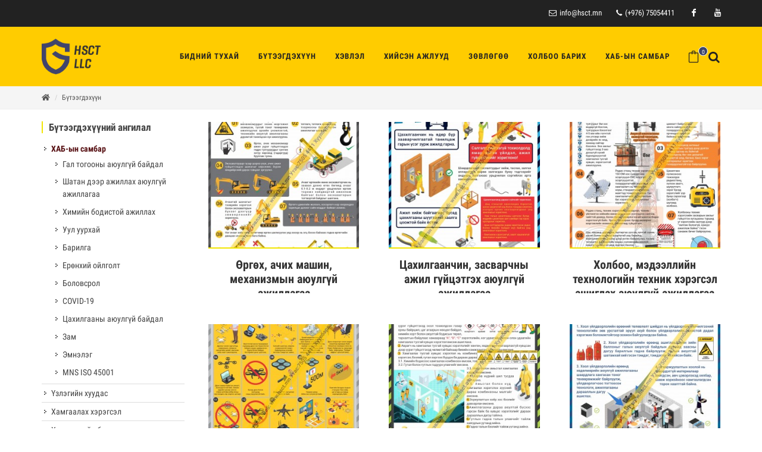

--- FILE ---
content_type: text/html; charset=utf-8
request_url: https://hsct.mn/products?page=&category_id=3330?category_id=
body_size: 23282
content:



<!DOCTYPE html>
<html dir="ltr">
  <head>
    <!--  -->
    <meta http-equiv="Content-Type" content="text/html; charset=utf-8" />
    <meta name="title" content="ХАБ-ын самбар | &quot;Эйч Эс Си Ти ХХК&quot;" />
    <title>ХАБ-ын самбар | &quot;Эйч Эс Си Ти ХХК&quot;</title>
    
    <meta name="author" content="Greensoft - Naranchuluun">
    <meta http-equiv="Cache-control" content="public">
    <link rel="shortcut icon" href="https://cdn.greensoft.mn/uploads/site/117/site_config/favicon/4e31037bfc097fcde95b4eb797d97ac14d60409d.png">
    <link rel="alternate" type="application/rss+xml" title=""Эйч Эс Си Ти ХХК"" href="https://hsct.mn/feed">
        <meta name="viewport" content="width=device-width, initial-scale=1">
    <link rel="stylesheet" href="https://cdn2.greensoft.mn/themes/c4.5/themestyles.css?v=2020122601">
        
    <script type="text/javascript" src="https://cdn2.greensoft.mn/themes/c4.5/js/jquery.js?v=2020122601"></script>
    <style>
			/* config_fonts_main */
		/* cyrillic-ext */
@font-face {
  font-family: 'Roboto Condensed';
  font-style: normal;
  font-weight: 300;
  src: local('Roboto Condensed Light'), local('RobotoCondensed-Light'), url(https://cdn2.greensoft.mn/themes/globalfonts/robotocondensed/ieVi2ZhZI2eCN5jzbjEETS9weq8-33mZGCkYb9lecyVC4A.woff2) format('woff2');
}
/* cyrillic */
@font-face {
  font-family: 'Roboto Condensed';
  font-style: normal;
  font-weight: 300;
  src: local('Roboto Condensed Light'), local('RobotoCondensed-Light'), url(https://cdn2.greensoft.mn/themes/globalfonts/robotocondensed/ieVi2ZhZI2eCN5jzbjEETS9weq8-33mZGCAYb9lecyVC4A.woff2) format('woff2');
}
/* latin-ext */
@font-face {
  font-family: 'Roboto Condensed';
  font-style: normal;
  font-weight: 300;
  src: local('Roboto Condensed Light'), local('RobotoCondensed-Light'), url(https://cdn2.greensoft.mn/themes/globalfonts/robotocondensed/ieVi2ZhZI2eCN5jzbjEETS9weq8-33mZGCoYb9lecyVC4A.woff2) format('woff2');
}
/* latin */
@font-face {
  font-family: 'Roboto Condensed';
  font-style: normal;
  font-weight: 300;
  src: local('Roboto Condensed Light'), local('RobotoCondensed-Light'), url(https://cdn2.greensoft.mn/themes/globalfonts/robotocondensed/ieVi2ZhZI2eCN5jzbjEETS9weq8-33mZGCQYb9lecyU.woff2) format('woff2');
}
/* cyrillic-ext */
@font-face {
  font-family: 'Roboto Condensed';
  font-style: normal;
  font-weight: 400;
  src: local('Roboto Condensed'), local('RobotoCondensed-Regular'), url(https://cdn2.greensoft.mn/themes/globalfonts/robotocondensed/ieVl2ZhZI2eCN5jzbjEETS9weq8-19-7DQk6YvNkeg.woff2) format('woff2');
}
/* cyrillic */
@font-face {
  font-family: 'Roboto Condensed';
  font-style: normal;
  font-weight: 400;
  src: local('Roboto Condensed'), local('RobotoCondensed-Regular'), url(https://cdn2.greensoft.mn/themes/globalfonts/robotocondensed/ieVl2ZhZI2eCN5jzbjEETS9weq8-19a7DQk6YvNkeg.woff2) format('woff2');
}
/* latin-ext */
@font-face {
  font-family: 'Roboto Condensed';
  font-style: normal;
  font-weight: 400;
  src: local('Roboto Condensed'), local('RobotoCondensed-Regular'), url(https://cdn2.greensoft.mn/themes/globalfonts/robotocondensed/ieVl2ZhZI2eCN5jzbjEETS9weq8-19y7DQk6YvNkeg.woff2) format('woff2');
}
/* latin */
@font-face {
  font-family: 'Roboto Condensed';
  font-style: normal;
  font-weight: 400;
  src: local('Roboto Condensed'), local('RobotoCondensed-Regular'), url(https://cdn2.greensoft.mn/themes/globalfonts/robotocondensed/ieVl2ZhZI2eCN5jzbjEETS9weq8-19K7DQk6YvM.woff2) format('woff2');
}
/* cyrillic-ext */
@font-face {
  font-family: 'Roboto Condensed';
  font-style: normal;
  font-weight: 700;
  src: local('Roboto Condensed Bold'), local('RobotoCondensed-Bold'), url(https://cdn2.greensoft.mn/themes/globalfonts/robotocondensed/ieVi2ZhZI2eCN5jzbjEETS9weq8-32meGCkYb9lecyVC4A.woff2) format('woff2');
}
/* cyrillic */
@font-face {
  font-family: 'Roboto Condensed';
  font-style: normal;
  font-weight: 700;
  src: local('Roboto Condensed Bold'), local('RobotoCondensed-Bold'), url(https://cdn2.greensoft.mn/themes/globalfonts/robotocondensed/ieVi2ZhZI2eCN5jzbjEETS9weq8-32meGCAYb9lecyVC4A.woff2) format('woff2');
}
/* latin-ext */
@font-face {
  font-family: 'Roboto Condensed';
  font-style: normal;
  font-weight: 700;
  src: local('Roboto Condensed Bold'), local('RobotoCondensed-Bold'), url(https://cdn2.greensoft.mn/themes/globalfonts/robotocondensed/ieVi2ZhZI2eCN5jzbjEETS9weq8-32meGCoYb9lecyVC4A.woff2) format('woff2');
}
/* latin */
@font-face {
  font-family: 'Roboto Condensed';
  font-style: normal;
  font-weight: 700;
  src: local('Roboto Condensed Bold'), local('RobotoCondensed-Bold'), url(https://cdn2.greensoft.mn/themes/globalfonts/robotocondensed/ieVi2ZhZI2eCN5jzbjEETS9weq8-32meGCQYb9lecyU.woff2) format('woff2');
}			body,p,div,a,table,th,td,span,li,input,form,strong,b,u,section,div,#top-search form input{
		font-family: 'Roboto Condensed', sans-serif !important;
		}
  	</style>    <link rel="stylesheet" href="https://cdn2.greensoft.mn/themes/c4.5/css/colors.php?color=3D456A" type="text/css"><script type="text/javascript" src="/analytics.php?site_id=117&v=2"></script><meta name="robots" content="index, follow" /><style>
 
	@media (min-width: 1200px){
				.container{
			width: px!important;
		}
	}

@media (min-width: 768px){
	.row{
	  margin-left: px;
	  margin-right: px;
	}
	.col-lg-1, .col-lg-10, .col-lg-11, .col-lg-12, .col-lg-2, .col-lg-3, .col-lg-4, .col-lg-5, .col-lg-6, .col-lg-7, .col-lg-8, .col-lg-9, .col-md-1, .col-md-10, .col-md-11, .col-md-12, .col-md-2, .col-md-3, .col-md-4, .col-md-5, .col-md-6, .col-md-7, .col-md-8, .col-md-9, .col-sm-1, .col-sm-10, .col-sm-11, .col-sm-12, .col-sm-2, .col-sm-3, .col-sm-4, .col-sm-5, .col-sm-6, .col-sm-7, .col-sm-8, .col-sm-9, .col-xs-1, .col-xs-10, .col-xs-11, .col-xs-12, .col-xs-2, .col-xs-3, .col-xs-4, .col-xs-5, .col-xs-6, .col-xs-7, .col-xs-8, .col-xs-9 {
	  padding-left: px;
		padding-right: px;
	}
}
@media (max-width: 479px){
	#header.full-header .container, .container, .container-fullwidth {
    width: px!important;
    padding-left: px;
		padding-right: px;
	}
}
@media (max-width: 768px){
	.row{
	  margin-left: px;
	  margin-right: px;
	}
	.col-lg-1, .col-lg-10, .col-lg-11, .col-lg-12, .col-lg-2, .col-lg-3, .col-lg-4, .col-lg-5, .col-lg-6, .col-lg-7, .col-lg-8, .col-lg-9, .col-md-1, .col-md-10, .col-md-11, .col-md-12, .col-md-2, .col-md-3, .col-md-4, .col-md-5, .col-md-6, .col-md-7, .col-md-8, .col-md-9, .col-sm-1, .col-sm-10, .col-sm-11, .col-sm-12, .col-sm-2, .col-sm-3, .col-sm-4, .col-sm-5, .col-sm-6, .col-sm-7, .col-sm-8, .col-sm-9, .col-xs-1, .col-xs-10, .col-xs-11, .col-xs-12, .col-xs-2, .col-xs-3, .col-xs-4, .col-xs-5, .col-xs-6, .col-xs-7, .col-xs-8, .col-xs-9 {
	  padding-left: px;
		padding-right: px;
	}
  .col_five_sixth, .col_four_fifth, .col_full, .col_half, .col_one_fifth, .col_one_fourth, .col_one_sixth, .col_one_third, .col_three_fifth, .col_three_fourth, .col_two_fifth, .col_two_third, .postcontent, .postcontent.bothsidebar, .sidebar {
    width: 100%;
    margin-right: 0;
    float: none;
    margin-bottom: 15px!important;
	}
}

#call-helper.call-button a.call-now, #call-to-form{
color:!important;
background-color:!important;
font-size: px!important;
}
.brand-text-color{
color: #3D456A!important;
}
.brand-background-color{
background-color: #3D456A!important;
}
.brand-border-color{
border-color: #3D456A!important;	
}
body{
background-color:	;
background-image: url('');
background-repeat: no-repeat;
background-position: center center;
background-size: cover;
}

#top-bar{
z-index:1; 
background-color: rgba(34,34,34,1);
}
#top-bar #top-social li a, #top-bar .top-links li a{
color: #FFFFFF;
font-weight: 400; 
}
@media (max-width: 768px){
	#top-bar{
	display: none;	
	}
	#top-bar .container-fluid, #header-wrap .container-fluid{
	padding-right: 10px;
	padding-left: 10px;
	}
	#header.header10{
	transition: all .3s ease-in-out;
	}
	#header.header10.sticky-header {
  position: fixed;
  top: 0;
  width: 100%;
  line-height: 60px;
  height: 60px;
  z-index: 99;
	}
	#header.header10.sticky-header #logo img{
	height: 40px!important;
	margin-top: 10px!important;
	}
	#header.sticky-header:not(.static-sticky) #side-panel-trigger, #header.sticky-header:not(.static-sticky) #top-cart, #header.sticky-header:not(.static-sticky) #top-search{
	margin-top: 0!important;
	margin-bottom: 0!important;
	}
	.standard-cart-page .quantity .qty {
	width: 30px;
	height: 24px;
	line-height: 24px;
	border-left: 0px solid #ddd;
	border-right: 0px solid #ddd;
	background-color: transparent;
	}
	.standard-cart-page .quantity .minus, .standard-cart-page .quantity .plus {
	width: 24px;
	height: 24px;
	line-height: 24px;
	border-radius: 5px;
	background-color: #f2f2f2;
	font-size: 18px;
	}
	#header #side-panel-trigger {
  margin: 0;
	}
	#side-panel-trigger a{
  display: block;
  width: 60px;
  height: 60px;
  font-size: 26px;
  line-height: 60px;
  margin-top: 0;
	}
	#side-panel-trigger {
  right: 0px!important;
	}
	#header #top-cart, #header #side-panel-trigger{
	display: block;
	margin: 0;
	}
	#header #top-cart{
	right: 50px;
	}
	#header #side-panel-trigger{
	right: 0px;
	}
	#top-cart>a>span{
	top: 14px;
	right: 10px;
	font-size: 8px;
	}
	#top-cart > a, #side-panel-trigger > a{
	width: 50px;
	height: 60px;
	line-height: 60px;
	font-size: 24px;
	}
}

@media(min-width: 768px){
	#top-bar{
	position: unset;
	}
	#top-bar .container-fluid, #header-wrap .container-fluid{
	padding-right: 15px;
	padding-left: 15px;
	}
	#top-bar, #top-bar .top-links ul li, #top-social li, #top-social li .ts-icon, #top-social li .ts-text, #top-social li a{
	height: px;
	line-height: px;
	/*overflow: hidden;*/
	}
	#top-bar .top-links ul ul {
  top: px;
	}
	.heading-block {
	margin-bottom: 20px;
	}
	
		#logo{
	margin-right: 15px;
	margin-left: 0px;
	}
	.header_logo_right #logo{
	float: right!important;
	margin-right: 0px;
	margin-left: 15px;
	}
	.header_logo_right #primary-menu{
	float: left!important;
	}
	.header_menu_bottom.header_logo_right #logo, .header_menu_top.header_logo_right #logo{
	float: left!important;
	margin-right: 15px;
	margin-left: 0px;
	}
	.header_menu_bottom.header_logo_right #primary-menu{
	float: left!important;
	}
	#header.header_menu_bottom>.container-fluid, #header.header_menu_top>.container-fluid{
	padding-right: 15px;
	padding-left: 15px;
	}
	#header.header_menu_bottom #header-wrap, #header.header_menu_top #header-wrap{
	height: 42px;
	line-height: 42px;	
	}
	#header.header_menu_bottom #primary-menu>ul>li>a, #header.header_menu_bottom.sticky-header:not(.static-sticky) #primary-menu>ul>li>a, #header.header_menu_top #primary-menu>ul>li>a, #header.header_menu_top.sticky-header:not(.static-sticky) #primary-menu>ul>li>a{
	line-height: 42px;
	}
	#header.header_menu_bottom #side-panel-trigger, #header.header_menu_bottom #top-account, #header.header_menu_bottom #top-cart, #header.header_menu_bottom #top-over-menu, #header.header_menu_bottom #top-search, #header.header_menu_bottom.sticky-header:not(.static-sticky) #side-panel-trigger, #header.header_menu_bottom.sticky-header:not(.static-sticky) #top-account, #header.header_menu_bottom.sticky-header:not(.static-sticky) #top-cart, #header.header_menu_bottom.sticky-header:not(.static-sticky) #top-search, #header.header_menu_top #side-panel-trigger, #header.header_menu_top #top-account, #header.header_menu_top #top-cart, #header.header_menu_top #top-over-menu, #header.header_menu_top #top-search, #header.header_menu_top.sticky-header:not(.static-sticky) #side-panel-trigger, #header.header_menu_top.sticky-header:not(.static-sticky) #top-account, #header.header_menu_top.sticky-header:not(.static-sticky) #top-cart, #header.header_menu_top.sticky-header:not(.static-sticky) #top-search{
	height: 42px;
	}
	.header_menu_bottom #side-panel-trigger > a, .header_menu_bottom #top-account > a, .header_menu_bottom #top-cart > a, .header_menu_bottom #top-over-menu > a,.header_menu_bottom  #top-search > a, #header.header_menu_bottom.sticky-header:not(.static-sticky) #side-panel-trigger > a, #header.header_menu_bottom.sticky-header:not(.static-sticky) #top-account > a, #header.header_menu_bottom.sticky-header:not(.static-sticky) #top-cart > a,#header.header_menu_bottom.sticky-header:not(.static-sticky) #top-search > a, .header_menu_top #side-panel-trigger > a, .header_menu_top #top-account > a, .header_menu_top #top-cart > a, .header_menu_top #top-over-menu > a,.header_menu_top  #top-search > a, #header.header_menu_top.sticky-header:not(.static-sticky) #side-panel-trigger > a, #header.header_menu_top.sticky-header:not(.static-sticky) #top-account > a, #header.header_menu_top.sticky-header:not(.static-sticky) #top-cart > a,#header.header_menu_top.sticky-header:not(.static-sticky) #top-search > a{
	line-height: 42px;
	height: 42px;
	}
	/* start header_menu_bottom */
	.search-form-section form{
	margin-bottom: 0;
	}
	.search-form-section form input, .search-form-section .input-group .form-control, .search-form-section .input-group-btn{
	display: inherit;
	height: 35px;
	box-shadow: none;
	}
	.shopping-buttons{
	display: table;
	width: 100%;
	}
	.shopping-buttons .shopping-action-btns{
	position: relative;
	display: table-cell;
	padding: 0 15px;
	}
	.shopping-buttons .shopping-action-btns .btn-icon img{
	height: 28px;
	}
	.shopping-action-btns .shop-item-box{
	display: inline-block;
	text-align: left;
	}
	.shopping-action-btns .btn-text{
	display: block;
	position: absolute;
	top: 6px;
	white-space: nowrap;
	}
	.shopping-action-btns .shop-item-box .extra{
	display: block;
	position: absolute;
	top: -7px;
	font-size: 10px;
	color: #999;
	white-space: nowrap;
	}
	.shop-call-btn{
	width: 40%;
	text-align: center;
	}
	.shop-login-btn{
	width: 30%;
	text-align: left;
	}
	.shop-add-to-card-btn{
	width: 20%;
	text-align: left;
	}
	.cart-item-count{
	background-color: #333;
	color: #fff;
	padding: 1px 4px;
	border-radius: 3px;
	}
	.input-group.shop-search{
	display: inline-flex;
	width: 90%;
	}
	.header-row{
	display: table;
	margin: 0;
	padding: 0;
	width: 100%;
	}
	.header-row .header-col{
	display: table-cell;
	vertical-align: middle;
	}
	.hdc-1{
	width: 20%; 
	}
	.hdc-2{
	width: 35%;	
	}
	.hdc-3{
	width: 45%;
	}
	.quantity .qty {
	width: 40px;
	height: 36px;
	line-height: 36px;
	border-left: 0px solid #ddd;
	border-right: 0px solid #ddd;
	background-color: transparent;
	}
	.quantity .minus, .quantity .plus {
	width: 36px;
	height: 36px;
	line-height: 36px;
	border-radius: 5px;
	background-color: #f2f2f2;
	font-size: 18px;
	}
	#header.sticky-header #header-main-section{
	position: fixed;
	top:0;
	width: 100%;
	z-index: 200;
	box-shadow: 0 4px 8px -4px rgba(0,0,0,.1);
	}
	#header.sticky-header.header_menu_bottom #header-wrap.nav-down, #header.sticky-header.header_menu_top #header-wrap.nav-down{
	top: px;
	box-shadow: 0 4px 8px -4px rgba(0,0,0,.1);
	transition: top 0.5s ease-in-out;
	}
	#header.sticky-header.header_menu_bottom #header-wrap.nav-up, #header.sticky-header.header_menu_top #header-wrap.nav-up{
	top: 0px!important;
	}
	#primary-menu > ul > li > a, #primary-menu > .container > ul > li > a, #top-account a, #top-cart>a, #top-search a{
				}
	/* end header_menu_bottom */
}



#header, #header.semi-transparent, #header.sticky-header #header-main-section{
background-image: url('');
background-size: cover; 
background-position: center center;
background-repeat: no-repeat;
}
#header #header-wrap{
background-color: transparent;
}
#header .header-overlay{
z-index:0;position:absolute;width:100%;height:100%;top:0;left:0;
background-color:rgba();
}

#header #header-wrap, #header.sticky-header #header-wrap, header#header.bg-dark #header-wrap, #header.transparent-header.small-header.bg-dark #header-wrap{
background-color: #FFCC00!important;;
}

#primary-menu > ul > li > a, #primary-menu > .container > ul > li > a, #top-account a, #top-cart>a, #top-search a{
color: #222222;
}
#primary-menu > ul > li > a:hover, #primary-menu ul > li.sfHover > a, #primary-menu > .container > ul > li > a:hover {
color: #222222 !important;
background-color: #FFCC00;
}
.dark #primary-menu:not(.not-dark) ul ul, .dark #primary-menu:not(.not-dark) ul li .mega-menu-content, #primary-menu.dark ul ul, #primary-menu.dark ul li .mega-menu-content{
background-color: ;
}
#primary-menu ul ul:not(.mega-menu-column){
background-color: ;
border-color: ;
border: 0 !important;
border-color: 000000 !important;
} 
#primary-menu ul ul:not(.mega-menu-column) ul{
top: 0px!important;
}

#primary-menu ul ul > li > a, header#header.bg-dark #primary-menu ul ul li>a{
color:  !important;
}
#primary-menu ul ul > li > a:hover{
color:  !important;
background-color: ;
}
#primary-menu ul ul > li.sfHover > a{
color:  !important;
background-color: ;
}
@media (max-width: 768px){
	header#header.responsive-sticky-header #header-wrap {
  background-color: #FFCC00 !important;
  border: 0 !important;
	}
}
#primary-menu .mega-menu-content{
background-color: !important;
border-color: 000000 !important;
}
#primary-menu ul > li.mega-menu.sub-menu.sfHover > a{
color: #222222 !important;
background-color: #FFCC00;	
}
#primary-menu ul li .mega-menu-content.style-2 ul.mega-menu-column{
border-color: 000000 !important;
}
#primary-menu ul li .mega-menu-content.style-2 ul.mega-menu-column>li.mega-menu-title>a{
color: ;
}
#primary-menu ul li .mega-menu-content.style-2 ul.mega-menu-column:hover{
background-color: !important;
} 
#primary-menu ul li .mega-menu-content.style-2 ul.mega-menu-column:hover>li.mega-menu-title>a{
color:  !important;
}


#header:not(.sticky-header) #primary-menu>ul>li>a{
	padding-top: ;
	padding-right: ;
	padding-bottom: ;
	padding-left: ;
}
#header:not(.sticky-header) #primary-menu>ul>li{
	padding-top: ;
	padding-bottom: ;
}
#header.sticky-header #primary-menu>ul>li>a{
	padding-right: ;
	padding-left: ;
}
#side-panel{
	background-color: #2B2B2B;
}
#side-panel a{
	color: #FFFFFF!important;
}
#page-title{
	clear: both;
}

#footer{
background-color: rgba(255,204,0,1);
background-image: url('');
background-size: cover; 
background-position: left top;
background-repeat: no-repeat;
color: #222222 !important;
}
#footer>.block-overlay{
background-image:linear-gradient(to right, rgba(255,204,0,1) 20%, rgba(255,204,0,1) 80%);
}
#footer a{
color: #222222;
}
#footer a:hover{
color: ;
}
#footer h3, #footer h4, #footer h5, #footer h6{
color: #000000;
}
#footer a.social-icon, #footer.dark .social-icon.si-borderless{
color: #222222 !important;
}
#footer #copyrights{
background-color:rgba(34,34,34,1);
}
#footer #copyrights, #footer #copyrights a, #footer #copyrights a:hover{
color: #EFEFEF !important;
}
#footer .copyrights-stamp, #footer .copyrights-stamp .our-stamp, #footer .copyrights-stamp a, #footer .copyrights-stamp a:hover{
color: #EFEFEF !important;
}

[class^=block-subscription_] .btn.btn-success.btn-custom-subscribe, #comments .comment-form .btn.btn-comment, .btn-success{
	border-radius: 20px;
	background-color: #3D456A !important;
	border-color: #3D456A !important;
	text-shadow: none!important;
	transition: all .2s ease-in-out;
}
[class^=block-subscription_] .btn.btn-success.btn-custom-subscribe:hover, #comments .comment-form .btn.btn-comment:hover, .btn-success:hover{
	border-radius: 20px;
	background-color:#323958 !important;
	border-color: #3D456A;
	text-shadow: none;
	transition: all .2s ease-in-out;
}

/* core css дээр байх */
.si-tripadvisor .fab.fa-tripadvisor{
line-height: 30px; 
}
.social-icon.si-small.si-tripadvisor i{
line-height: 30px;
}
.si-tripadvisor:hover{
background-color: #00AF87;  
}
/* end core дээр байх */

.table.table-cell-middle>tbody>tr>td, .table.table-cell-middle>tbody>tr>th, .table.table-cell-middle>tfoot>tr>td, .table.table-cell-middle>tfoot>tr>th, .table.table-cell-middle>thead>tr>td, .table.table-cell-middle>thead>tr>th {
    vertical-align: middle;
}
.product-imgs{
	position: relative;
}
.product-currency-left{
	display: none;
}
/* news load tracker */
.progress-container {
width: 100%;
height: 3px;
background: #eee;
display: none;
}
.progress-bar {
height: 3px;
width: 0%;
}
@media (min-width: 768px){
	.progress-container.sticky{
	display: block;
	position: fixed;
	top:0px;
	/*px; */
	left: 0;
	height: 3px; 
	z-index: 999999;
	}
}
@media (max-width: 768px){
	.progress-container.sticky{
	display: block;
	position: fixed;
	top:0px;
	left: 0;
	height: 3px; 
	z-index: 999999;
	}
}
/* end news load tracker */

.alert-container{
	display: inline-block;
	position: absolute;
	top: 30px;
	right: 30px;
	z-index: 99999;
}

@media(min-width: 768px){
  .profile-box{
  padding: 20px;
  background-color: #fff;
  -webkit-box-shadow: 0 4px 25px 0 rgba(0,0,0,.1);
  box-shadow: 0 4px 25px 0 rgba(0,0,0,.1);
  border-radius: 0 0 15px 15px;
  }
} 
@media(max-width: 768px){
  .profile-box{
  padding: 10px;
  background-color: #fff;
  -webkit-box-shadow: 0 4px 25px 0 rgba(0,0,0,.1);
  box-shadow: 0 4px 25px 0 rgba(0,0,0,.1);
  border-radius: 0 0 15px 15px;
  margin-bottom: 15px;
  }
}
.tt{
  font-size: 10px;
  font-weight: 700;
  text-transform: uppercase;
  color: #999;
  padding-bottom: 15px;
}

.btn-modal-box button.close{
	position: absolute;
	right: -15px;
}

.fb_iframe_widget{
	display: block!important;
}
#post-show-page .fb-like{
	margin-bottom: 5px;
}
#post-show-page .fb-save{
	margin-bottom: 5px;
}
#post-show-page .breadcrumb .eta, #post-show-page .breadcrumb .read-time-text, #post-show-page .breadcrumb .read-count-text {
	font-style: normal;
}
.standart_loginpage #content .content-wrap {
  position: relative;
  padding: 0!important;
}

#body-lockscreen{
	display: none;
	position: fixed;
	top: 0;
	left: 0;
	height: 100%;
	width: 100%;
	background-color: rgba(0,0,0,0.6);
	z-index: 999;
	text-align: center;
}
.llooggiinn{
	position: relative;
	padding: 0 15px;
}
.header-profile-menu ul{
	list-style: none;
	padding:0;
	margin:0;
}
.header-profile-menu ul li{
	height: 28px;
	line-height: 28px;
	padding: 0;
	margin: 0;
}

.author-box {
	margin: 30px 0; 
	border: 1px solid #ccc; 
	padding: 25px;
}
.author-box .author-img { 
	margin-top: -2px; 
	width: 64px; 
	border-radius: 50%; 
	float: left; 
	margin-right: 16px;
}
.author-box.vertical .author-img { 
	margin-bottom: 16px;
}
.author-box .author-socials a{
	display: inline-block;
	padding: 3px 5px; 
	background: #eee;
	margin-right: 3px;
	margin-bottom: 6px;
}
.author-box .author-details-box{
	display: inline-block;
}


@media(min-width: 768px){
	.leckscreen-info{
		margin-top: 20%;
		color: #fff;
	}
	.llooggiinn .header-profile-menu{
		display: none;
	}
	.llooggiinn:hover{
		display: block!important;
		box-shadow: 1px 1px 10px 5px rgba(0,0,0,0.04);
	}
	.llooggiinn:hover .header-profile-menu{
		display: block!important;
	}
	.header-profile-menu{
		position: absolute;
		width: 200px;
		top:100px;
		left:0;
		z-index: 999;
		background-color: #fff;
		padding: 15px;
		box-shadow: 0px 10px 10px 1px rgba(0,0,0,0.1);
	}
}
@media(max-width: 768px){
	.header-profille-menu{
		display: none;
	}
	.leckscreen-info{
		margin-top: 40%;
		color: #fff;
	}
}
.shop-search .search-input{
	border-right: 0;
}

@media only screen and (-webkit-min-device-pixel-ratio: 2) and (max-width: 991px), only screen and (max-width: 991px) and (min-resolution: 192dpi), only screen and (max-width: 991px) and (min-resolution: 2dppx){
    #logo a.standard-logo {
        display: block;
    }
    header#header #logo {
        height: 50px!important;
    }
}
@media only screen and (-webkit-min-device-pixel-ratio: 2) and (max-width: 991px), not all, not all, not all, only screen and (max-width: 991px) and (min-resolution: 192dpi), only screen and (max-width: 991px) and (min-resolution: 2dppx){
    #logo a.retina-logo {
        display: none;
    }
}
@media (min-width: 768px){
	#top-search.mobile-search-menu {
	    display: none;
	}
}
@media (max-width: 768px){
	#top-search.mobile-search-menu {
	    display: block;
	}
	#top-search.mobile-search-menu a {
		position: absolute;
    top: 0;
    left: auto;
    right: 122px;
    font-size: 24px;
    line-height: 60px;
    margin: 0;
    -webkit-transition: margin .4s ease;
    -o-transition: margin .4s ease;
    transition: margin .4s ease;
	}
	.responsive-sticky-header:not(.static-sticky) #top-search.mobile-search-menu a {
    margin: 0; 
	}
	.top-search-open #top-search.mobile-search-menu .icon-line-search{
		display: none;
	}
	.responsive-sticky-header:not(.static-sticky) #top-search form {
    height: 50px!important;
	}
	#top-search.mobile-search-menu form {
    height: 50px!important;
    background: #fff;
    margin: 5px;
    opacity: 0;
    z-index: 1;
    position: absolute;
    width: 78%!important;
	}
	#top-search a i.icon-line-cross {
    position: absolute;
    top: 0;
    left: 0;
    -webkit-transition: opacity .3s ease;
    -o-transition: opacity .3s ease;
    transition: opacity .3s ease;
	}
	body.top-search-open #top-search a i.icon-line-cross {
    opacity: 1;
    z-index: 11;
    font-size: 16px;
    color:#ccc;
	}
	#top-search.mobile-search-menu form input{
		font-size: 14px;
    padding: 10px 10px 10px 0;
    letter-spacing: 0;
	}
}



/* header */

@media(min-width: 768px){
	#header.header10.header_logo_center.header_menu_bottom #primary-menu{
	float: none;
	max-width: none;
	text-align: center!important;
	}
	#header.header10.header_logo_center.header_menu_bottom{
	height: px;	
	}
	#header.header10.header_logo_center.header_menu_bottom #primary-menu>ul{
	display: inline-block!important;
	float: none;
	width: auto;
	}
	#header.header10.header_logo_center.header_menu_bottom:not(.static-sticky) #header-wrap{
	height: 42px;	
	}
	#header.header10.header_logo_center.header_menu_bottom:not(.static-sticky) .header-row .hdc-1{
	width: 30%;
	}
	#header.header10.header_logo_center.header_menu_bottom:not(.static-sticky) .header-row .hdc-2,#header.header10.header_logo_center.header_menu_bottom:not(.static-sticky) .header-row .hdc-3{
	width: 35%;
	}
	#header.header10.header_logo_center.header_menu_bottom:not(.static-sticky) .header-row .hdc-1.logo-section #logo{
	float: none;	
	text-align: center;
	text-align: -webkit-center;
	margin-right:0;
	}
	
}

@media(max-width: 768px){

}</style>


        <meta name="description" content="">
    
    
        <meta property="og:type" content="article">
    <meta property="og:title" content=""Эйч Эс Си Ти ХХК"">
    <meta property="og:image" content="https://hsct.mn/uploads/site/117/site_config/header/c2e43b6cd2c63504778832b59fe300ccb5ac0eaf.png">
    <meta property="og:url" content="https://hsct.mn">
    <meta property="og:description" content="">
    <meta property="og:site_name" content="https://hsct.mn">
        
    <!-- Global site tag (gtag.js) - Google Analytics -->
<script async src="https://www.googletagmanager.com/gtag/js?id=UA-123892589-25"></script>
<script>
  window.dataLayer = window.dataLayer || [];
  function gtag(){dataLayer.push(arguments);}
  gtag('js', new Date());

  gtag('config', 'UA-123892589-25');
</script>

<!-- Load Facebook SDK for JavaScript -->
      <div id="fb-root"></div>
      <script>
        window.fbAsyncInit = function() {
          FB.init({
            xfbml            : true,
            version          : 'v5.0'
          });
        };

        (function(d, s, id) {
        var js, fjs = d.getElementsByTagName(s)[0];
        if (d.getElementById(id)) return;
        js = d.createElement(s); js.id = id;
        js.src = 'https://connect.facebook.net/en_US/sdk/xfbml.customerchat.js';
        fjs.parentNode.insertBefore(js, fjs);
      }(document, 'script', 'facebook-jssdk'));</script>

      <!-- Your customer chat code -->
      <div class="fb-customerchat"
        attribution=setup_tool
        page_id="409688093186510"
  logged_in_greeting="Сайн байна уу, Та асуух зүйлээ бичнэ үү"
  logged_out_greeting="Сайн байна уу, Та асуух зүйлээ бичнэ үү">
      </div>    <style>
    .product-overlay {
left: 25%;
}
.is_avaliable_to_sale{
      display:none;
}
.product-price {
    display:none;
}
@media (min-width: 768px){
    .block-last_products .product-desc {
    padding: 15px 0;
    height: 68px;
}
}
.old-quote-btn, .category_count  {
    display:none;
}

ul.mobile-user-action {
    display: none
}

.product-image {
 
    border-bottom: 2px solid #f2e500;
}
.title-block-master-category {
        font-size: 17px;
    border-left: 2px solid #F2E500;
    padding-left: 10px;
}

.product-category-active {
        font-weight: bold;
    color: #571013 !important;
 
}

#new-block-master-category ul.sub li {
    border-bottom: 1px solid #ddd;
}

#new-block-master-category ul.sub li:last-child {
    border-bottom: none;
}

.btn-custom-subscribe {
    width: 100%;
}

table p {
    margin-bottom:0px !important;
}
.products_related {
    background: #F1E332 !important;
}


section .container, section .row {
position: relative!important; 
z-index: initial!important; 
}
.block-overlay{
z-index: initial!important; 
}
.modal-backdrop.fade.in{
z-index:1000;
}
.product-desc .modal.fade.bs-example-modal-lg.in{
top:150px;
}
@media (max-width: 768px){
    .content-wrap.product-list-page .container.clearfix {
    display: flex;
    flex-flow: column;
}
#products-list-page .postcontent.nobottommargin.col_last {
    order: 2;
}#products-list-page .sidebar.nobottommargin {
    order: 1;
}
}
@media (max-width: 768px){
#products-list-page .sidebar.nobottommargin {
    order: 1;
    padding-bottom: 0;
    border-bottom: 0;
}}

.gs-order-item-form input {
     border: none !important;
}


.cart-product-price, .cart-product-price, .cart-product-subtotal, .cart-product-subtotal, .hover-box-title{
    display:none !important;
}
.my-cart-total .shop-cart-table, .gs-order-item-form-price {
        display:none !important;
}
.order-sidebar table, .order-sidebar fieldset, .greensoft-checkout-payment{
          display:none !important;
}
#top-cart a, #top-search a {
    width: 20px;
    height: 20px;
    font-size: 20px;
    line-height: 20px;
}#comments{
                      background-color: #f8f8f8;
                      margin-bottom: 50px;
                      padding-bottom: 30px;
                    }
                    #comments .comment-form .form-control{
                      margin-bottom: 15px;
                      border-radius: 5px;
                      padding: 12px;
                      height: 48px;
                      font-size: 16px;
                      border-color: #eee;
                    }
                    #comments .comment-form textarea.form-control{
                      height: 120px;
                    }
                    #comments .comment-form .btn.btn-comment{
                        display: inline-block;
                        position: relative;
                        cursor: pointer;
                        outline: 0;
                        white-space: nowrap;
                        margin: 5px;
                        padding: 0 22px;
                        font-size: 14px;
                        height: 40px;
                        line-height: 40px;
                        background-color: #5cb85c;
                        color: #FFF;
                        font-weight: 600;
                        text-transform: uppercase;
                        letter-spacing: 1px;
                        border: none;
                        text-shadow: 1px 1px 1px rgba(0,0,0,.2);
                        border-radius: 20px;
                    }
                    #comments .comment-list .comment-item{
                    border-left: 3px solid #ccc;
                    position: relative;
                    }
                    #comments .comment-list .comment-item:before{
                        position: absolute;
                        font-family: FontAwesome;
                        content: "\F10C";
                        background: #f8f8f8;
                        font-size: 14px;
                        line-height: 14px;
                        top: 2px;
                        left: -8px;
                        color: #5cb85c;
                    }
                    #comments .comment-list .comment-item:last-child{
                        border-color: transparent;
                    }
                    #comments .panel {
                      margin-bottom: 0px;
                      background-color: transparent;
                      border: 0;
                      border-radius: 0px;
                      -webkit-box-shadow: none;
                      box-shadow: none;
                      text-align: left;
                    }
                    #comments .panel-heading {
                        padding: 0px 15px;
                        border-bottom: 0px solid transparent;
                        border-top-right-radius: 0px;
                        border-top-left-radius: 0px;
                    }
                    #comments .panel-default>.panel-heading {
                        background-color: transparent;
                        border-color: transparent;
                    }
                    #comments .comment-list small{
                      color: #999;
                    }
                        </style>
  </head>
  
    <body class="no-transition stretched side-push-panel standart_productlist">
     
    <div id="body-lockscreen" style="display: none;">
      <div class="leckscreen-info">
        <img src="https://cdn2.greensoft.mn/themes/c4.5/images/loaderr.gif" style="width: 24px; height: 24px;">
        <div class="">Түр хүлээнэ үү</div>
      </div>
    </div>
    <div class="body-overlay"></div>

    <div id="fb-root"></div>


    <script>
      window.fbAsyncInit = function() {
        FB.init({
          xfbml            : true,
          version          : 'v8.0'
        });
      };

      (function(d, s, id) {
      var js, fjs = d.getElementsByTagName(s)[0];
      if (d.getElementById(id)) return;
      js = d.createElement(s); js.id = id;
      js.src = 'https://connect.facebook.net/en_US/sdk/xfbml.customerchat.js';
      fjs.parentNode.insertBefore(js, fjs);
    }(document, 'script', 'facebook-jssdk'));</script>

    <script async defer crossorigin="anonymous" src="https://connect.facebook.net/en_US/sdk.js#xfbml=1&version=v8.0&autoLogAppEvents=1" nonce="p6CUoskS"></script>
    
    <!-- <script>(function(d, s, id) {
            var js, fjs = d.getElementsByTagName(s)[0];
            if (d.getElementById(id)) return;
            js = d.createElement(s); js.id = id;
            js.src = 'https://connect.facebook.net/en_US/sdk.js#xfbml=1&version=v3.2&appId=411543619388288&autoLogAppEvents=1';
            fjs.parentNode.insertBefore(js, fjs);
        }(document, 'script', 'facebook-jssdk'));</script>

    <script async defer crossorigin="anonymous" src="https://connect.facebook.net/en_US/sdk.js#xfbml=1&version=v6.0&appId=411543619388288&autoLogAppEvents=1"></script>     -->

 

      
    
    <div id="wrapper" class="clearfix">
                          



	

<div id="top-bar"  class="">
	<div class="container clearfix">
		<div class="row">
						<div class="top-column topbar-col-6 fright nobottommargin">
				<div id="top-social">
					<ul>
								<li><a href="https://web.facebook.com/HSCT-409688093186510/" target="_blank" class="si-facebook"><span class="ts-icon"><i class="icon-facebook"></i></span><span class="ts-text">Facebook</span></a></li>
				<li><a href="https://www.youtube.com/channel/UCJwWOPGATCOFuD9MgaMnt5g" target="_blank" class="si-youtube"><span class="ts-icon"><i class="icon-youtube"></i></span><span class="ts-text">Youtube</span></a></li>
											</ul>
				</div>
			</div>
			<div class="top-column topbar-col-7 fright nobottommargin">
				<div class="top-links">
					<ul>
																			<li><a href="/cdn-cgi/l/email-protection#d1b8bfb7be91b9a2b2a5ffbcbf" rel="nofollow"><i class="icon-envelope2"></i> <span class="__cf_email__" data-cfemail="fb92959d94bb9388988fd59695">[email&#160;protected]</span></a></li>
	<li><a href="tel:(+976) 75054411" rel="nofollow"><i class="icon-call"></i> (+976) 75054411</a></li>
																					

											</ul>
				</div>
			</div>
					</div>
	</div>
</div>

<style>
ul.mobile-languages{
list-style: none;
text-align: center;
margin: 10px 15px;
}
ul.mobile-languages li, ul.mobile-user-action li, ul.mobile-socials li{
display: inline-block;
}
ul.mobile-languages li a{
color: #333;
padding: 5px;
border: 1px solid rgba(255,255,255,0.2);;
background-color: rgba(255,255,255,0.3);
border-radius: 15px;
}
ul.mobile-user-action{
list-style: none;
text-align: center;
margin: 25px 15px;
}
ul.mobile-user-action li a{
color: #333;
background-color: rgba(255,255,255,0.3);
padding: 15px 20px;
line-height: 20px;
border-radius: 25px;
border: 1px solid rgba(255,255,255,0.2);
}
ul.mobile-user-action li a>i.fa-user-circle{
position: relative;
}
ul.mobile-user-action li a>i.fa-user-circle:before{
position: absolute;
top: -15px;
left: 0;
}
ul.mobile-socials{
list-style: none;
text-align: center;
margin: 25px 15px;
}
ul.mobile-socials .ts-text{
display: none;
}
ul.mobile-socials li a{
display: block;
color: #333;
background-color: rgba(255,255,255,0.3);
line-height: 32px;
width: 32px;
height: 32px;
text-align: center;
border-radius: 5px;
}
ul.mobile-socials li a:hover{
color: #fff;
}
ul.mobile-contacts{
list-style: none;
text-align: center;
margin: 25px 29px;
}
ul.mobile-contacts li a{
display: block;
color: #333;
background-color: rgba(255,255,255,0.2);
padding: 4px 20px;
line-height: 20px;
border-radius: 15px;
border: 1px solid rgba(255,255,255,0.1);
margin: 0 auto 10px auto;
}

#side-card-panel{
  position: fixed;
  top: 0;
  right: -300px;
  z-index: 399;
  width: 300px;
  height: 100%;
  background-color: #f5f5f5;
  overflow: hidden;
  -webkit-backface-visibility: hidden;
}
.user-logout-link .user-actions-menu{
  display: block!important;
  margin-left: 0;
  margin-top: 30px;
}
ul.mobile-user-action .user-actions-menu li a {
  color: #333;
  background-color: rgba(255,255,255,0.3);
  padding: 8px 10px;
  line-height: 20px;
  border-radius: 25px;
  border: 1px solid rgba(255,255,255,0.2);
}
</style>
<div id="side-panel" class="mobile-menu">
  <div id="side-panel-trigger-close" class="side-panel-trigger"><a href="#"><i class="icon-line-cross"></i></a></div>
  <div class="side-panel-wrap">
    <div class="widget quick-contact-widget clearfix side-custom-nav">
			<ul class="mobile-user-action">
    		           
          <li class="login-register-link"><a href="/login"><i class="far fa-user-circle fa-fw" style="line-height: inherit; font-size: 18px;"></i>   Нэвтрэх/Бүртгүүлэх</a></li>
                      	</ul>
			<ul class="mobile-languages">
    											

    	</ul>
      <ul class="mobile-main-menu">
        <li id="nav-14073" class=" "><a target="" href="/about"><div>Бидний тухай</div></a></li><li id="nav-14119" class=" "><a target="_self" href="/products?category_id=3025"><div>Бүтээгдэхүүн</div></a></li><li id="nav-14075" class=" sub-menu"><a target="_self" href="/products?category_id=3087"><div>Хэвлэл</div></a><ul><li id="nav-14170" class=" "><a target="_self" href="/products?category_id=3088"><div>Замын тэмдэг</div></a></li><li id="nav-14171" class=" "><a target="_self" href="/products?category_id=3089"><div>ХАБ-ын тэмдэг</div></a></li></ul></li><li id="nav-14076" class=" "><a target="_self" href="/posts?category_id=119"><div>Хийсэн ажлууд</div></a></li><li id="nav-14077" class=" "><a target="_self" href="/posts?category_id=124"><div>Зөвлөгөө</div></a></li><li id="nav-1678" class=" "><a target="" href="/contact-us"><div>Холбоо барих</div></a></li><li id="nav-16496" class=" "><a target="_self" href="/products?category_id=3330"><div>ХАБ-ын самбар</div></a></li>                      </ul>
      <ul class="mobile-contacts">
        	<li><a href="/cdn-cgi/l/email-protection#f39a9d959cb39b809087dd9e9d" rel="nofollow"><i class="icon-envelope2"></i> <span class="__cf_email__" data-cfemail="97fef9f1f8d7ffe4f4e3b9faf9">[email&#160;protected]</span></a></li>
	<li><a href="tel:(+976) 75054411" rel="nofollow"><i class="icon-call"></i> (+976) 75054411</a></li>
      </ul>
			<ul class="mobile-socials">
    				<li><a href="https://web.facebook.com/HSCT-409688093186510/" target="_blank" class="si-facebook"><span class="ts-icon"><i class="icon-facebook"></i></span><span class="ts-text">Facebook</span></a></li>
				<li><a href="https://www.youtube.com/channel/UCJwWOPGATCOFuD9MgaMnt5g" target="_blank" class="si-youtube"><span class="ts-icon"><i class="icon-youtube"></i></span><span class="ts-text">Youtube</span></a></li>
						    	</ul>
    </div>
  </div>
</div>

<div id="side-card-panel" class="mobile-menu">
  <div id="side-panel-trigger-close" class="side-panel-trigger"><a href="#"><i class="icon-line-cross"></i></a></div>
  <div class="side-panel-wrap">
    card
  </div>
</div>





 

	
	<header id="header" class="header10 transparent-header header_default header_logo_left header_menu_normal main-menu-position-top">
		<div class="header-overlay"></div>
		<div id="header-wrap">
			<div class="container clearfix">

				<div id="logo">
					<a href="/" class="standard-logo hidden-xs hidden-sm" 
data-dark-logo="https://cdn.greensoft.mn/uploads/site/117/site_config/logo/ba1c88d0d9107def2634e4677acc61efc14bbde1.png" 
data-sticky-logo="https://cdn.greensoft.mn/uploads/site/117/site_config/header/c2e43b6cd2c63504778832b59fe300ccb5ac0eaf.png" 
data-mobile-logo="https://cdn.greensoft.mn/uploads/site/117/site_config/logo/ba1c88d0d9107def2634e4677acc61efc14bbde1.png"><img src="https://cdn.greensoft.mn/uploads/site/117/site_config/logo/9a0a2675128c03fcd26d36257f884da548a84e24.png" alt=""Эйч Эс Си Ти ХХК""></a>
<a href="/" class="standard-logo hidden-lg hidden-md" 
data-dark-logo="https://cdn.greensoft.mn/uploads/site/117/site_config/logo/ba1c88d0d9107def2634e4677acc61efc14bbde1.png" 
data-sticky-logo="https://cdn.greensoft.mn/uploads/site/117/site_config/header/c2e43b6cd2c63504778832b59fe300ccb5ac0eaf.png" 
data-mobile-logo="https://cdn.greensoft.mn/uploads/site/117/site_config/logo/ba1c88d0d9107def2634e4677acc61efc14bbde1.png"><img src="https://cdn.greensoft.mn/uploads/site/117/site_config/logo/ba1c88d0d9107def2634e4677acc61efc14bbde1.png" alt=""Эйч Эс Си Ти ХХК""></a>
<a href="/" class="retina-logo" 
data-dark-logo="https://cdn.greensoft.mn/uploads/site/117/site_config/logo/ba1c88d0d9107def2634e4677acc61efc14bbde1.png" 
data-sticky-logo="https://cdn.greensoft.mn/uploads/site/117/site_config/header/c2e43b6cd2c63504778832b59fe300ccb5ac0eaf.png" 
data-mobile-logo="https://cdn.greensoft.mn/uploads/site/117/site_config/header/c2e43b6cd2c63504778832b59fe300ccb5ac0eaf.png"><img src="https://cdn.greensoft.mn/uploads/site/117/site_config/logo/9a0a2675128c03fcd26d36257f884da548a84e24.png" alt=""Эйч Эс Си Ти ХХК""></a>
				</div>

				<nav id="primary-menu">
					<ul>
	<li id="nav-14073" class=" "><a target="" href="/about"><div>Бидний тухай</div></a></li><li id="nav-14119" class=" "><a target="_self" href="/products?category_id=3025"><div>Бүтээгдэхүүн</div></a></li><li id="nav-14075" class=" sub-menu"><a target="_self" href="/products?category_id=3087"><div>Хэвлэл</div></a><ul><li id="nav-14170" class=" "><a target="_self" href="/products?category_id=3088"><div>Замын тэмдэг</div></a></li><li id="nav-14171" class=" "><a target="_self" href="/products?category_id=3089"><div>ХАБ-ын тэмдэг</div></a></li></ul></li><li id="nav-14076" class=" "><a target="_self" href="/posts?category_id=119"><div>Хийсэн ажлууд</div></a></li><li id="nav-14077" class=" "><a target="_self" href="/posts?category_id=124"><div>Зөвлөгөө</div></a></li><li id="nav-1678" class=" "><a target="" href="/contact-us"><div>Холбоо барих</div></a></li><li id="nav-16496" class=" "><a target="_self" href="/products?category_id=3330"><div>ХАБ-ын самбар</div></a></li></ul>
	        
	        	          
<div id="top-search"><a href="#" id="top-search-trigger"><i class="icon-search3"></i><i class="icon-line-cross"></i></a>
<form action="/search" method="get"><input class="form-control" name="q" placeholder="Хайх үгээ бичээд Enter дар.." type="text" value="" />&nbsp;</form>
</div>	        
	        	        	<div id="top-cart" class="">
						  <a href="/cart" >
    <i class="icon-line2-bag"></i><span class="cart-item-count brand-background-color" style="border: 1px solid #fff;">0</span>
  </a>
  <!-- <div class="top-cart-content">
    <div class="top-cart-title">
      <h4>Сагс</h4>
    </div>
    <div class="top-cart-items">
			    </div>
    <div class="top-cart-action clearfix">
      <span class="fleft top-checkout-price"><span class="nav-menu-total">нийт дүн</span> 0</span>
      <button class="button button-3d button-small nomargin fright view-cart" onclick='location.href="/cart";'> Сагсыг харах </button>
    </div>
  </div> -->						</div>
				  
					
		<div id="side-panel-trigger" class="side-panel-trigger hidden-lg hidden-md mobile-menu-style1"><a href="#"><i class="icon-line-menu"></i></a></div>


					  

				</nav>
			</div>
		</div>
	</header>


	

                
              <div id="product_page_header">
  <section id="page-title" style="background-image: url(); background-size: cover; background-position: center center;">
    <div class="page-title-overlay"></div>
    <div class="container clearfix">
              <!-- <h1 style="color: ; ">Бүтээгдэхүүн</h1>
        <span style="color: ; "></span> -->
            <ol class="breadcrumb">
        <li class="home-link"><a href="/"><i class="fas fa-home"></i></a></li>
        <li><a href="/products?category_id=3330">Бүтээгдэхүүн</a></li>
         
              </ol>
    </div>
  </section>
</div>
      
      
      <div class="clear"></div>
      <section id="content" style="clear:both;">
          
        <section id="products-list-page" class="https://api.greensoft.mn/api.php/product/getlist?site_id=117&token=8542ed770fd5d4dceb0452bb0459ac115ceac1eb&category_id=3330?category_id=&page=1&per_page=80&width=300&height=250" >
<style>
  #page-title span {
    display: block;
    margin-top: 0px;
    margin-bottom: 10px; 
    font-weight: 300;
    color: #777;
    font-size: 16px;
  }
  .page-title-overlay{
    z-index: 10;
    position: absolute;
    width: 100%;
    height: 100%;
    top: 0;
    left: 0;
      }
  .breadcrumb a {
    color: ;
  }
  .breadcrumb a:hover {
      }
  .breadcrumb>.active {
    color: ;
  }
</style>


<style>
  #shop .product{
    width: 100%!important;
  }
</style>

<section class="product_list1">
  <div class="content-wrap product-list-page">
    <div class="container clearfix">
      <div class="postcontent nobottommargin col_last">
        <div id="shop" class="shop clearfix">
          <div class="row">
              <div class="col-md-12">
                  <div class="view-options__legend " style="display: none;">Нийт <b>484</b> бүтээгдэхүүнээс <b>80</b></div>

                  <div class="view-options__control" style="display: none;">
                      <label for="">хуудаслалт<!-- 2 --></label>
                                            <div>
                          <select class="form-control form-control-sm" name="" id="select-for-per-page-item">
                              <option value="12" >12</option>
                              <option value="20" >20</option>
                              <option value="40" >40</option>
                              <option value="80" selected>80</option>
                          </select>
                      </div>
                  </div>

              </div>




                      <div class="col-md-4">
              <div class="product clearfix" style="">
                <div class="product-image">
                  <a href="/product/583827"><img src="https://cdn.greensoft.mn/cache/images/b/c/e/a/1/bcea142788934c84039f34b50f9b9db797606067.jpg" alt="Өргөх, ачих машин, механизмын аюулгүй ажиллагаа"></a>
                                    <div class="product-overlay">
                    <a href="/product/583827" class="item-quick-view"><i class="icon-zoom-in2"></i><span> Үзэх</span></a>
                  </div>
                </div>
                <div class="product-desc center">
                  <div class="product-title" style="min-height: 70px; overflow: hidden;">
                    <h3><a href="/product/583827">Өргөх, ачих машин, механизмын аюулгүй ажиллагаа</a></h3>
                  </div>

                                                          <div class="product-price regular-price"><span class="psign before_price hidden">₮</span><span class="rp">44,000</span><span class="psign after_price">₮</span></div>
                                                      </div>
              </div>
            </div>
                      <div class="col-md-4">
              <div class="product clearfix" style="">
                <div class="product-image">
                  <a href="/product/583825"><img src="https://cdn.greensoft.mn/cache/images/e/d/b/c/8/edbc8dc71306de3448b9902280dee5b5ce7375c1.jpg" alt="Цахилгаанчин, засварчны ажил гүйцэтгэх аюулгүй ажиллагаа"></a>
                                    <div class="product-overlay">
                    <a href="/product/583825" class="item-quick-view"><i class="icon-zoom-in2"></i><span> Үзэх</span></a>
                  </div>
                </div>
                <div class="product-desc center">
                  <div class="product-title" style="min-height: 70px; overflow: hidden;">
                    <h3><a href="/product/583825">Цахилгаанчин, засварчны ажил гүйцэтгэх аюулгүй ажиллагаа</a></h3>
                  </div>

                                                          <div class="product-price regular-price"><span class="psign before_price hidden">₮</span><span class="rp">44,000</span><span class="psign after_price">₮</span></div>
                                                      </div>
              </div>
            </div>
                      <div class="col-md-4">
              <div class="product clearfix" style="">
                <div class="product-image">
                  <a href="/product/583821"><img src="https://cdn.greensoft.mn/cache/images/b/e/9/0/4/be90417677f3c9138e6113af0ce918b7ca9ea67e.jpg" alt="Холбоо, мэдээллийн технологийн техник хэрэгсэл ашиглах аюулгүй ажиллагаа"></a>
                                    <div class="product-overlay">
                    <a href="/product/583821" class="item-quick-view"><i class="icon-zoom-in2"></i><span> Үзэх</span></a>
                  </div>
                </div>
                <div class="product-desc center">
                  <div class="product-title" style="min-height: 70px; overflow: hidden;">
                    <h3><a href="/product/583821">Холбоо, мэдээллийн технологийн техник хэрэгсэл ашиглах аюулгүй ажиллагаа</a></h3>
                  </div>

                                                          <div class="product-price regular-price"><span class="psign before_price hidden">₮</span><span class="rp">44,000</span><span class="psign after_price">₮</span></div>
                                                      </div>
              </div>
            </div>
                      <div class="col-md-4">
              <div class="product clearfix" style="">
                <div class="product-image">
                  <a href="/product/583819"><img src="https://cdn.greensoft.mn/cache/images/b/8/8/d/4/b88d4a85aa1426bbfae11372bc91e1307cd6be23.jpg" alt="Нисгэгчгүй нисэх төхөөрөмжтэй ажиллах үеийн аюулгүй ажиллагааны зааварчилгаа"></a>
                                    <div class="product-overlay">
                    <a href="/product/583819" class="item-quick-view"><i class="icon-zoom-in2"></i><span> Үзэх</span></a>
                  </div>
                </div>
                <div class="product-desc center">
                  <div class="product-title" style="min-height: 70px; overflow: hidden;">
                    <h3><a href="/product/583819">Нисгэгчгүй нисэх төхөөрөмжтэй ажиллах үеийн аюулгүй ажиллагааны зааварчилгаа</a></h3>
                  </div>

                                                          <div class="product-price regular-price"><span class="psign before_price hidden">₮</span><span class="rp">44,000</span><span class="psign after_price">₮</span></div>
                                                      </div>
              </div>
            </div>
                      <div class="col-md-4">
              <div class="product clearfix" style="">
                <div class="product-image">
                  <a href="/product/583814"><img src="https://cdn.greensoft.mn/cache/images/0/3/e/8/2/03e825a165417941504a611a7a76309207c5d4db.jpg" alt="Химийн хамгаалах тусгай зориулалтын хувцас, хэрэглэл аюулгүй ажиллагаа"></a>
                                    <div class="product-overlay">
                    <a href="/product/583814" class="item-quick-view"><i class="icon-zoom-in2"></i><span> Үзэх</span></a>
                  </div>
                </div>
                <div class="product-desc center">
                  <div class="product-title" style="min-height: 70px; overflow: hidden;">
                    <h3><a href="/product/583814">Химийн хамгаалах тусгай зориулалтын хувцас, хэрэглэл аюулгүй ажиллагаа</a></h3>
                  </div>

                                                          <div class="product-price regular-price"><span class="psign before_price hidden">₮</span><span class="rp">44,000</span><span class="psign after_price">₮</span></div>
                                                      </div>
              </div>
            </div>
                      <div class="col-md-4">
              <div class="product clearfix" style="">
                <div class="product-image">
                  <a href="/product/578202"><img src="https://cdn.greensoft.mn/cache/images/c/1/d/1/b/c1d1b0bd75b2daba6f28ef7c7aae6022c5f4edbb.jpg" alt="Хоол үйлдвэрлэлийн өрөөнд тавигдах шаардлага Z1S392"></a>
                                    <div class="product-overlay">
                    <a href="/product/578202" class="item-quick-view"><i class="icon-zoom-in2"></i><span> Үзэх</span></a>
                  </div>
                </div>
                <div class="product-desc center">
                  <div class="product-title" style="min-height: 70px; overflow: hidden;">
                    <h3><a href="/product/578202">Хоол үйлдвэрлэлийн өрөөнд тавигдах шаардлага Z1S392</a></h3>
                  </div>

                                                          <div class="product-price regular-price"><span class="psign before_price hidden">₮</span><span class="rp">44,000</span><span class="psign after_price">₮</span></div>
                                                      </div>
              </div>
            </div>
                      <div class="col-md-4">
              <div class="product clearfix" style="">
                <div class="product-image">
                  <a href="/product/578201"><img src="https://cdn.greensoft.mn/cache/images/c/9/3/8/c/c938c5fc20ac255e800a5f593da5b343e70a79e4.jpg" alt="Цэнэг хураагуурын өрөө аюулгүй ажиллагаа Z1S391"></a>
                                    <div class="product-overlay">
                    <a href="/product/578201" class="item-quick-view"><i class="icon-zoom-in2"></i><span> Үзэх</span></a>
                  </div>
                </div>
                <div class="product-desc center">
                  <div class="product-title" style="min-height: 70px; overflow: hidden;">
                    <h3><a href="/product/578201">Цэнэг хураагуурын өрөө аюулгүй ажиллагаа Z1S391</a></h3>
                  </div>

                                                          <div class="product-price regular-price"><span class="psign before_price hidden">₮</span><span class="rp">44,000</span><span class="psign after_price">₮</span></div>
                                                      </div>
              </div>
            </div>
                      <div class="col-md-4">
              <div class="product clearfix" style="">
                <div class="product-image">
                  <a href="/product/578199"><img src="https://cdn.greensoft.mn/cache/images/e/9/7/6/e/e976e24cf1bc23aebaa06be17082b25e924769e3.jpg" alt="Барилга байгууламж, ажлын байранд тавигдах эрүүл ахуйн аюулгүй ажиллагааны шаардлага (2) Z1S389"></a>
                                    <div class="product-overlay">
                    <a href="/product/578199" class="item-quick-view"><i class="icon-zoom-in2"></i><span> Үзэх</span></a>
                  </div>
                </div>
                <div class="product-desc center">
                  <div class="product-title" style="min-height: 70px; overflow: hidden;">
                    <h3><a href="/product/578199">Барилга байгууламж, ажлын байранд тавигдах эрүүл ахуйн аюулгүй ажиллагааны шаардлага (2) Z1S389</a></h3>
                  </div>

                                                          <div class="product-price regular-price"><span class="psign before_price hidden">₮</span><span class="rp">44,000</span><span class="psign after_price">₮</span></div>
                                                      </div>
              </div>
            </div>
                      <div class="col-md-4">
              <div class="product clearfix" style="">
                <div class="product-image">
                  <a href="/product/578198"><img src="https://cdn.greensoft.mn/cache/images/1/c/2/8/9/1c289798eb08a23079406bb9a16f7cd8e36c9aea.jpg" alt="Шингэрүүлсэн нефтийн хийн баллон аюулгүй ажиллагааны заавар Z1S388"></a>
                                    <div class="product-overlay">
                    <a href="/product/578198" class="item-quick-view"><i class="icon-zoom-in2"></i><span> Үзэх</span></a>
                  </div>
                </div>
                <div class="product-desc center">
                  <div class="product-title" style="min-height: 70px; overflow: hidden;">
                    <h3><a href="/product/578198">Шингэрүүлсэн нефтийн хийн баллон аюулгүй ажиллагааны заавар Z1S388</a></h3>
                  </div>

                                                          <div class="product-price regular-price"><span class="psign before_price hidden">₮</span><span class="rp">44,000</span><span class="psign after_price">₮</span></div>
                                                      </div>
              </div>
            </div>
                      <div class="col-md-4">
              <div class="product clearfix" style="">
                <div class="product-image">
                  <a href="/product/578197"><img src="https://cdn.greensoft.mn/cache/images/6/c/3/5/3/6c35342f9a1106b12eb5fa43ca0d9b741e8f3fa2.jpg" alt="Ачаа өргөх аюулгүй байдал Z1S387"></a>
                                    <div class="product-overlay">
                    <a href="/product/578197" class="item-quick-view"><i class="icon-zoom-in2"></i><span> Үзэх</span></a>
                  </div>
                </div>
                <div class="product-desc center">
                  <div class="product-title" style="min-height: 70px; overflow: hidden;">
                    <h3><a href="/product/578197">Ачаа өргөх аюулгүй байдал Z1S387</a></h3>
                  </div>

                                                          <div class="product-price regular-price"><span class="psign before_price hidden">₮</span><span class="rp">44,000</span><span class="psign after_price">₮</span></div>
                                                      </div>
              </div>
            </div>
                      <div class="col-md-4">
              <div class="product clearfix" style="">
                <div class="product-image">
                  <a href="/product/578196"><img src="https://cdn.greensoft.mn/cache/images/6/1/e/2/d/61e2d6d9bab2286404a0b8de24b317818895cd9c.jpg" alt="Цунами / Далайн түрлэг сэрэмжлэн хамгаалах Z1S385"></a>
                                    <div class="product-overlay">
                    <a href="/product/578196" class="item-quick-view"><i class="icon-zoom-in2"></i><span> Үзэх</span></a>
                  </div>
                </div>
                <div class="product-desc center">
                  <div class="product-title" style="min-height: 70px; overflow: hidden;">
                    <h3><a href="/product/578196">Цунами / Далайн түрлэг сэрэмжлэн хамгаалах Z1S385</a></h3>
                  </div>

                                                          <div class="product-price regular-price"><span class="psign before_price hidden">₮</span><span class="rp">44,000</span><span class="psign after_price">₮</span></div>
                                                      </div>
              </div>
            </div>
                      <div class="col-md-4">
              <div class="product clearfix" style="">
                <div class="product-image">
                  <a href="/product/578195"><img src="https://cdn.greensoft.mn/cache/images/a/3/a/6/a/a3a6ac36e0d9e67a6f59fd4933616af34692da5b.jpg" alt="Барилгын талбайн аюулгүй ажиллагаа Z1S384"></a>
                                    <div class="product-overlay">
                    <a href="/product/578195" class="item-quick-view"><i class="icon-zoom-in2"></i><span> Үзэх</span></a>
                  </div>
                </div>
                <div class="product-desc center">
                  <div class="product-title" style="min-height: 70px; overflow: hidden;">
                    <h3><a href="/product/578195">Барилгын талбайн аюулгүй ажиллагаа Z1S384</a></h3>
                  </div>

                                                          <div class="product-price regular-price"><span class="psign before_price hidden">₮</span><span class="rp">44,000</span><span class="psign after_price">₮</span></div>
                                                      </div>
              </div>
            </div>
                      <div class="col-md-4">
              <div class="product clearfix" style="">
                <div class="product-image">
                  <a href="/product/576917"><img src="https://cdn.greensoft.mn/cache/images/5/b/c/2/c/5bc2c9b0f04f876d06cec8c5247bcb36dfc99dee.jpg" alt="Үр тариа хадгалах аюулгүй ажиллагаа Z1S383"></a>
                                    <div class="product-overlay">
                    <a href="/product/576917" class="item-quick-view"><i class="icon-zoom-in2"></i><span> Үзэх</span></a>
                  </div>
                </div>
                <div class="product-desc center">
                  <div class="product-title" style="min-height: 70px; overflow: hidden;">
                    <h3><a href="/product/576917">Үр тариа хадгалах аюулгүй ажиллагаа Z1S383</a></h3>
                  </div>

                                                          <div class="product-price regular-price"><span class="psign before_price hidden">₮</span><span class="rp">44,000</span><span class="psign after_price">₮</span></div>
                                                      </div>
              </div>
            </div>
                      <div class="col-md-4">
              <div class="product clearfix" style="">
                <div class="product-image">
                  <a href="/product/569770"><img src="https://cdn.greensoft.mn/cache/images/0/e/b/a/1/0eba1c2dd71c8a4a60109c44030e8e26c728c7c8.jpg" alt="Түргэн хоолны газрын аюулгүй ажиллагаа D1D358"></a>
                                    <div class="product-overlay">
                    <a href="/product/569770" class="item-quick-view"><i class="icon-zoom-in2"></i><span> Үзэх</span></a>
                  </div>
                </div>
                <div class="product-desc center">
                  <div class="product-title" style="min-height: 70px; overflow: hidden;">
                    <h3><a href="/product/569770">Түргэн хоолны газрын аюулгүй ажиллагаа D1D358</a></h3>
                  </div>

                                                          <div class="product-price regular-price"><span class="psign before_price hidden">₮</span><span class="rp">44,000</span><span class="psign after_price">₮</span></div>
                                                      </div>
              </div>
            </div>
                      <div class="col-md-4">
              <div class="product clearfix" style="">
                <div class="product-image">
                  <a href="/product/559782"><img src="https://cdn.greensoft.mn/cache/images/7/a/d/0/5/7ad050009f2c83ebd760fce3ce06a842836c45ec.jpg" alt="Наршилтаас сэргийлэх зөвлөмж D1D349"></a>
                                    <div class="product-overlay">
                    <a href="/product/559782" class="item-quick-view"><i class="icon-zoom-in2"></i><span> Үзэх</span></a>
                  </div>
                </div>
                <div class="product-desc center">
                  <div class="product-title" style="min-height: 70px; overflow: hidden;">
                    <h3><a href="/product/559782">Наршилтаас сэргийлэх зөвлөмж D1D349</a></h3>
                  </div>

                                                          <div class="product-price regular-price"><span class="psign before_price hidden">₮</span><span class="rp">44,000</span><span class="psign after_price">₮</span></div>
                                                      </div>
              </div>
            </div>
                      <div class="col-md-4">
              <div class="product clearfix" style="">
                <div class="product-image">
                  <a href="/product/559776"><img src="https://cdn.greensoft.mn/cache/images/a/4/1/b/8/a41b8c88bd4d1d7daff7372f06507ceb1bb28eb9.jpg" alt="Уралдааны аюулгүй байдлын зөвлөмж D1D350"></a>
                                    <div class="product-overlay">
                    <a href="/product/559776" class="item-quick-view"><i class="icon-zoom-in2"></i><span> Үзэх</span></a>
                  </div>
                </div>
                <div class="product-desc center">
                  <div class="product-title" style="min-height: 70px; overflow: hidden;">
                    <h3><a href="/product/559776">Уралдааны аюулгүй байдлын зөвлөмж D1D350</a></h3>
                  </div>

                                                          <div class="product-price regular-price"><span class="psign before_price hidden">₮</span><span class="rp">44,000</span><span class="psign after_price">₮</span></div>
                                                      </div>
              </div>
            </div>
                      <div class="col-md-4">
              <div class="product clearfix" style="">
                <div class="product-image">
                  <a href="/product/559774"><img src="https://cdn.greensoft.mn/cache/images/1/9/5/7/c/1957c58cd244fcd418576747dbb390a1792cd778.jpg" alt="Тээврийн хэрэгсэл шатхуун түгээх колонкоор үйлчлэх D1D351 "></a>
                                    <div class="product-overlay">
                    <a href="/product/559774" class="item-quick-view"><i class="icon-zoom-in2"></i><span> Үзэх</span></a>
                  </div>
                </div>
                <div class="product-desc center">
                  <div class="product-title" style="min-height: 70px; overflow: hidden;">
                    <h3><a href="/product/559774">Тээврийн хэрэгсэл шатхуун түгээх колонкоор үйлчлэх D1D351 </a></h3>
                  </div>

                                                          <div class="product-price regular-price"><span class="psign before_price hidden">₮</span><span class="rp">44,000</span><span class="psign after_price">₮</span></div>
                                                      </div>
              </div>
            </div>
                      <div class="col-md-4">
              <div class="product clearfix" style="">
                <div class="product-image">
                  <a href="/product/559773"><img src="https://cdn.greensoft.mn/cache/images/a/f/1/b/2/af1b2bef7b2705266e4c0eca4b806356d268fbd2.jpg" alt="Усанд живсэн хүнд үзүүлэх анхны тусламж D1D352"></a>
                                    <div class="product-overlay">
                    <a href="/product/559773" class="item-quick-view"><i class="icon-zoom-in2"></i><span> Үзэх</span></a>
                  </div>
                </div>
                <div class="product-desc center">
                  <div class="product-title" style="min-height: 70px; overflow: hidden;">
                    <h3><a href="/product/559773">Усанд живсэн хүнд үзүүлэх анхны тусламж D1D352</a></h3>
                  </div>

                                                          <div class="product-price regular-price"><span class="psign before_price hidden">₮</span><span class="rp">44,000</span><span class="psign after_price">₮</span></div>
                                                      </div>
              </div>
            </div>
                      <div class="col-md-4">
              <div class="product clearfix" style="">
                <div class="product-image">
                  <a href="/product/559771"><img src="https://cdn.greensoft.mn/cache/images/2/f/5/4/c/2f54cabe7dbd8e596dc3d5aa58bfbc31adff1805.jpg" alt="Техникийн үзлэг шалгалт D1D353"></a>
                                    <div class="product-overlay">
                    <a href="/product/559771" class="item-quick-view"><i class="icon-zoom-in2"></i><span> Үзэх</span></a>
                  </div>
                </div>
                <div class="product-desc center">
                  <div class="product-title" style="min-height: 70px; overflow: hidden;">
                    <h3><a href="/product/559771">Техникийн үзлэг шалгалт D1D353</a></h3>
                  </div>

                                                          <div class="product-price regular-price"><span class="psign before_price hidden">₮</span><span class="rp">44,000</span><span class="psign after_price">₮</span></div>
                                                      </div>
              </div>
            </div>
                      <div class="col-md-4">
              <div class="product clearfix" style="">
                <div class="product-image">
                  <a href="/product/559770"><img src="https://cdn.greensoft.mn/cache/images/e/c/5/4/a/ec54a1d6c6466c70e62c15e2c5f0fdc7f9e6d162.jpg" alt="Жолооч нарын хөдлмөрийн аюулгүй ажиллагааны зааварчилгаа D1D354"></a>
                                    <div class="product-overlay">
                    <a href="/product/559770" class="item-quick-view"><i class="icon-zoom-in2"></i><span> Үзэх</span></a>
                  </div>
                </div>
                <div class="product-desc center">
                  <div class="product-title" style="min-height: 70px; overflow: hidden;">
                    <h3><a href="/product/559770">Жолооч нарын хөдлмөрийн аюулгүй ажиллагааны зааварчилгаа D1D354</a></h3>
                  </div>

                                                          <div class="product-price regular-price"><span class="psign before_price hidden">₮</span><span class="rp">44,000</span><span class="psign after_price">₮</span></div>
                                                      </div>
              </div>
            </div>
                      <div class="col-md-4">
              <div class="product clearfix" style="">
                <div class="product-image">
                  <a href="/product/559769"><img src="https://cdn.greensoft.mn/cache/images/8/0/c/5/d/80c5d6629bc25e704af953a15b85dfb95bcb043b.jpg" alt="Ажилчдад зориулсан гар тавиурын аюулгүй ажиллагааны заавар D1D355"></a>
                                    <div class="product-overlay">
                    <a href="/product/559769" class="item-quick-view"><i class="icon-zoom-in2"></i><span> Үзэх</span></a>
                  </div>
                </div>
                <div class="product-desc center">
                  <div class="product-title" style="min-height: 70px; overflow: hidden;">
                    <h3><a href="/product/559769">Ажилчдад зориулсан гар тавиурын аюулгүй ажиллагааны заавар D1D355</a></h3>
                  </div>

                                                          <div class="product-price regular-price"><span class="psign before_price hidden">₮</span><span class="rp">44,000</span><span class="psign after_price">₮</span></div>
                                                      </div>
              </div>
            </div>
                      <div class="col-md-4">
              <div class="product clearfix" style="">
                <div class="product-image">
                  <a href="/product/559768"><img src="https://cdn.greensoft.mn/cache/images/b/2/7/2/f/b272fefb389fdb426b196541734d36aeccd83043.jpg" alt="Будаг, Засал чимэглэлийн ажилчны аюулгүй байдал D1D348"></a>
                                    <div class="product-overlay">
                    <a href="/product/559768" class="item-quick-view"><i class="icon-zoom-in2"></i><span> Үзэх</span></a>
                  </div>
                </div>
                <div class="product-desc center">
                  <div class="product-title" style="min-height: 70px; overflow: hidden;">
                    <h3><a href="/product/559768">Будаг, Засал чимэглэлийн ажилчны аюулгүй байдал D1D348</a></h3>
                  </div>

                                                          <div class="product-price regular-price"><span class="psign before_price hidden">₮</span><span class="rp">44,000</span><span class="psign after_price">₮</span></div>
                                                      </div>
              </div>
            </div>
                      <div class="col-md-4">
              <div class="product clearfix" style="">
                <div class="product-image">
                  <a href="/product/559565"><img src="https://cdn.greensoft.mn/cache/images/9/a/0/4/0/9a0401628be4cb10a2154d45bee0f33ab99fc718.jpg" alt="Хүнсний аюулгүй байдал D1D348"></a>
                                    <div class="product-overlay">
                    <a href="/product/559565" class="item-quick-view"><i class="icon-zoom-in2"></i><span> Үзэх</span></a>
                  </div>
                </div>
                <div class="product-desc center">
                  <div class="product-title" style="min-height: 70px; overflow: hidden;">
                    <h3><a href="/product/559565">Хүнсний аюулгүй байдал D1D348</a></h3>
                  </div>

                                                          <div class="product-price regular-price"><span class="psign before_price hidden">₮</span><span class="rp">44,000</span><span class="psign after_price">₮</span></div>
                                                      </div>
              </div>
            </div>
                      <div class="col-md-4">
              <div class="product clearfix" style="">
                <div class="product-image">
                  <a href="/product/558104"><img src="https://cdn.greensoft.mn/cache/images/f/5/5/0/9/f55093f7d856205617ea2c496c0cd1223aac6cbf.jpg" alt="ШТС-ын аюулгүй ажиллагаа Z1S378"></a>
                                    <div class="product-overlay">
                    <a href="/product/558104" class="item-quick-view"><i class="icon-zoom-in2"></i><span> Үзэх</span></a>
                  </div>
                </div>
                <div class="product-desc center">
                  <div class="product-title" style="min-height: 70px; overflow: hidden;">
                    <h3><a href="/product/558104">ШТС-ын аюулгүй ажиллагаа Z1S378</a></h3>
                  </div>

                                                          <div class="product-price regular-price"><span class="psign before_price hidden">₮</span><span class="rp">44,000</span><span class="psign after_price">₮</span></div>
                                                      </div>
              </div>
            </div>
                      <div class="col-md-4">
              <div class="product clearfix" style="">
                <div class="product-image">
                  <a href="/product/558103"><img src="https://cdn.greensoft.mn/cache/images/a/c/f/7/5/acf75344bfa49ba7734ac9e33bf815b3b98d5994.jpg" alt="Барилгын талбайн аюулгүй ажиллах 10 энгийн алхам E1K08"></a>
                                    <div class="product-overlay">
                    <a href="/product/558103" class="item-quick-view"><i class="icon-zoom-in2"></i><span> Үзэх</span></a>
                  </div>
                </div>
                <div class="product-desc center">
                  <div class="product-title" style="min-height: 70px; overflow: hidden;">
                    <h3><a href="/product/558103">Барилгын талбайн аюулгүй ажиллах 10 энгийн алхам E1K08</a></h3>
                  </div>

                                                          <div class="product-price regular-price"><span class="psign before_price hidden">₮</span><span class="rp">44,000</span><span class="psign after_price">₮</span></div>
                                                      </div>
              </div>
            </div>
                      <div class="col-md-4">
              <div class="product clearfix" style="">
                <div class="product-image">
                  <a href="/product/558102"><img src="https://cdn.greensoft.mn/cache/images/7/9/2/e/a/792ea96a917a1b8a90eb1eb4f37b5809bbe4b57f.jpg" alt="Барилгын талбайн аюулгүй ажиллагаа  E1K07"></a>
                                    <div class="product-overlay">
                    <a href="/product/558102" class="item-quick-view"><i class="icon-zoom-in2"></i><span> Үзэх</span></a>
                  </div>
                </div>
                <div class="product-desc center">
                  <div class="product-title" style="min-height: 70px; overflow: hidden;">
                    <h3><a href="/product/558102">Барилгын талбайн аюулгүй ажиллагаа  E1K07</a></h3>
                  </div>

                                                          <div class="product-price regular-price"><span class="psign before_price hidden">₮</span><span class="rp">44,000</span><span class="psign after_price">₮</span></div>
                                                      </div>
              </div>
            </div>
                      <div class="col-md-4">
              <div class="product clearfix" style="">
                <div class="product-image">
                  <a href="/product/558101"><img src="https://cdn.greensoft.mn/cache/images/8/1/0/c/0/810c0cf7c8797d822c3b88a561504f62b09fa1ab.jpg" alt="Галын аюулаас сэргийлэх 10 энгийн алхам E1K06"></a>
                                    <div class="product-overlay">
                    <a href="/product/558101" class="item-quick-view"><i class="icon-zoom-in2"></i><span> Үзэх</span></a>
                  </div>
                </div>
                <div class="product-desc center">
                  <div class="product-title" style="min-height: 70px; overflow: hidden;">
                    <h3><a href="/product/558101">Галын аюулаас сэргийлэх 10 энгийн алхам E1K06</a></h3>
                  </div>

                                                          <div class="product-price regular-price"><span class="psign before_price hidden">₮</span><span class="rp">44,000</span><span class="psign after_price">₮</span></div>
                                                      </div>
              </div>
            </div>
                      <div class="col-md-4">
              <div class="product clearfix" style="">
                <div class="product-image">
                  <a href="/product/558100"><img src="https://cdn.greensoft.mn/cache/images/d/3/8/e/1/d38e1f834c62c054c8800ef7a8cc47f3202e2045.jpg" alt="Галын төрөл ба галын хор ашиглах зориулалт  E1K05"></a>
                                    <div class="product-overlay">
                    <a href="/product/558100" class="item-quick-view"><i class="icon-zoom-in2"></i><span> Үзэх</span></a>
                  </div>
                </div>
                <div class="product-desc center">
                  <div class="product-title" style="min-height: 70px; overflow: hidden;">
                    <h3><a href="/product/558100">Галын төрөл ба галын хор ашиглах зориулалт  E1K05</a></h3>
                  </div>

                                                          <div class="product-price regular-price"><span class="psign before_price hidden">₮</span><span class="rp">44,000</span><span class="psign after_price">₮</span></div>
                                                      </div>
              </div>
            </div>
                      <div class="col-md-4">
              <div class="product clearfix" style="">
                <div class="product-image">
                  <a href="/product/558099"><img src="https://cdn.greensoft.mn/cache/images/e/b/0/a/9/eb0a997505ecad7eb6dfdcb11333776dce6a988c.jpg" alt="Аюулгүй жолоо барих энгийн 5 алхам E1K04"></a>
                                    <div class="product-overlay">
                    <a href="/product/558099" class="item-quick-view"><i class="icon-zoom-in2"></i><span> Үзэх</span></a>
                  </div>
                </div>
                <div class="product-desc center">
                  <div class="product-title" style="min-height: 70px; overflow: hidden;">
                    <h3><a href="/product/558099">Аюулгүй жолоо барих энгийн 5 алхам E1K04</a></h3>
                  </div>

                                                          <div class="product-price regular-price"><span class="psign before_price hidden">₮</span><span class="rp">44,000</span><span class="psign after_price">₮</span></div>
                                                      </div>
              </div>
            </div>
                      <div class="col-md-4">
              <div class="product clearfix" style="">
                <div class="product-image">
                  <a href="/product/558096"><img src="https://cdn.greensoft.mn/cache/images/c/2/a/9/6/c2a96a78d6724ee902ac9c96391c5581c44045f7.jpg" alt="Ил галаас үүдэлтэй хээрийг түймрээс урьдчилан сэргийлье E1K03"></a>
                                    <div class="product-overlay">
                    <a href="/product/558096" class="item-quick-view"><i class="icon-zoom-in2"></i><span> Үзэх</span></a>
                  </div>
                </div>
                <div class="product-desc center">
                  <div class="product-title" style="min-height: 70px; overflow: hidden;">
                    <h3><a href="/product/558096">Ил галаас үүдэлтэй хээрийг түймрээс урьдчилан сэргийлье E1K03</a></h3>
                  </div>

                                                          <div class="product-price regular-price"><span class="psign before_price hidden">₮</span><span class="rp">44,000</span><span class="psign after_price">₮</span></div>
                                                      </div>
              </div>
            </div>
                      <div class="col-md-4">
              <div class="product clearfix" style="">
                <div class="product-image">
                  <a href="/product/552693"><img src="https://cdn.greensoft.mn/cache/images/a/4/2/5/f/a425f66791c65fb68a9a3df2a1b1df17504eb1cf.jpg" alt="Өргөх төхөөрөмжийн аюулгүй ажиллагаа Z1S377"></a>
                                    <div class="product-overlay">
                    <a href="/product/552693" class="item-quick-view"><i class="icon-zoom-in2"></i><span> Үзэх</span></a>
                  </div>
                </div>
                <div class="product-desc center">
                  <div class="product-title" style="min-height: 70px; overflow: hidden;">
                    <h3><a href="/product/552693">Өргөх төхөөрөмжийн аюулгүй ажиллагаа Z1S377</a></h3>
                  </div>

                                                          <div class="product-price regular-price"><span class="psign before_price hidden">₮</span><span class="rp">44,000</span><span class="psign after_price">₮</span></div>
                                                      </div>
              </div>
            </div>
                      <div class="col-md-4">
              <div class="product clearfix" style="">
                <div class="product-image">
                  <a href="/product/552688"><img src="https://cdn.greensoft.mn/cache/images/d/9/3/6/b/d936b3b20e559f1367a5528fbfe83eaf9332c024.jpg" alt="Осолд орсны дараа ойлгох шаардлагагүй D1D347"></a>
                                    <div class="product-overlay">
                    <a href="/product/552688" class="item-quick-view"><i class="icon-zoom-in2"></i><span> Үзэх</span></a>
                  </div>
                </div>
                <div class="product-desc center">
                  <div class="product-title" style="min-height: 70px; overflow: hidden;">
                    <h3><a href="/product/552688">Осолд орсны дараа ойлгох шаардлагагүй D1D347</a></h3>
                  </div>

                                                          <div class="product-price regular-price"><span class="psign before_price hidden">₮</span><span class="rp">44,000</span><span class="psign after_price">₮</span></div>
                                                      </div>
              </div>
            </div>
                      <div class="col-md-4">
              <div class="product clearfix" style="">
                <div class="product-image">
                  <a href="/product/552684"><img src="https://cdn.greensoft.mn/cache/images/3/f/2/6/c/3f26ca9d2c95d5259d3a61691984f11db3f5436e.jpg" alt="Цэцэрлэгийн багш, Багшийн туслах нарын аюулгүй ажиллагааны заавар  D1D346"></a>
                                    <div class="product-overlay">
                    <a href="/product/552684" class="item-quick-view"><i class="icon-zoom-in2"></i><span> Үзэх</span></a>
                  </div>
                </div>
                <div class="product-desc center">
                  <div class="product-title" style="min-height: 70px; overflow: hidden;">
                    <h3><a href="/product/552684">Цэцэрлэгийн багш, Багшийн туслах нарын аюулгүй ажиллагааны заавар  D1D346</a></h3>
                  </div>

                                                          <div class="product-price regular-price"><span class="psign before_price hidden">₮</span><span class="rp">44,000</span><span class="psign after_price">₮</span></div>
                                                      </div>
              </div>
            </div>
                      <div class="col-md-4">
              <div class="product clearfix" style="">
                <div class="product-image">
                  <a href="/product/552682"><img src="https://cdn.greensoft.mn/cache/images/0/9/6/2/1/09621ed8239bfe8a81cc9a9794601208b0e72ea1.jpg" alt="Тогооч, сав угаагчийн аюулгүй ажиллагааны зааварчилгаа D1D345"></a>
                                    <div class="product-overlay">
                    <a href="/product/552682" class="item-quick-view"><i class="icon-zoom-in2"></i><span> Үзэх</span></a>
                  </div>
                </div>
                <div class="product-desc center">
                  <div class="product-title" style="min-height: 70px; overflow: hidden;">
                    <h3><a href="/product/552682">Тогооч, сав угаагчийн аюулгүй ажиллагааны зааварчилгаа D1D345</a></h3>
                  </div>

                                                          <div class="product-price regular-price"><span class="psign before_price hidden">₮</span><span class="rp">44,000</span><span class="psign after_price">₮</span></div>
                                                      </div>
              </div>
            </div>
                      <div class="col-md-4">
              <div class="product clearfix" style="">
                <div class="product-image">
                  <a href="/product/549410"><img src="https://cdn.greensoft.mn/cache/images/e/6/6/d/1/e66d1b6ff34d6d9f09fb09759b7e0097130e0acf.jpg" alt="Тогооч нарын мөрдөх аюулгүй ажиллагааны зааварчилгаа 2 D1D216"></a>
                                    <div class="product-overlay">
                    <a href="/product/549410" class="item-quick-view"><i class="icon-zoom-in2"></i><span> Үзэх</span></a>
                  </div>
                </div>
                <div class="product-desc center">
                  <div class="product-title" style="min-height: 70px; overflow: hidden;">
                    <h3><a href="/product/549410">Тогооч нарын мөрдөх аюулгүй ажиллагааны зааварчилгаа 2 D1D216</a></h3>
                  </div>

                                                          <div class="product-price regular-price"><span class="psign before_price hidden">₮</span><span class="rp">44,000</span><span class="psign after_price">₮</span></div>
                                                      </div>
              </div>
            </div>
                      <div class="col-md-4">
              <div class="product clearfix" style="">
                <div class="product-image">
                  <a href="/product/549370"><img src="https://cdn.greensoft.mn/cache/images/1/c/a/9/e/1ca9ee982094dfd1166da6c07f444096aebc8717.jpg" alt="Үйлчлэгч нарын аюулгүй ажиллагааны зааварчилгаа D1D344"></a>
                                    <div class="product-overlay">
                    <a href="/product/549370" class="item-quick-view"><i class="icon-zoom-in2"></i><span> Үзэх</span></a>
                  </div>
                </div>
                <div class="product-desc center">
                  <div class="product-title" style="min-height: 70px; overflow: hidden;">
                    <h3><a href="/product/549370">Үйлчлэгч нарын аюулгүй ажиллагааны зааварчилгаа D1D344</a></h3>
                  </div>

                                                          <div class="product-price regular-price"><span class="psign before_price hidden">₮</span><span class="rp">44,000</span><span class="psign after_price">₮</span></div>
                                                      </div>
              </div>
            </div>
                      <div class="col-md-4">
              <div class="product clearfix" style="">
                <div class="product-image">
                  <a href="/product/545913"><img src="https://cdn.greensoft.mn/cache/images/f/f/d/9/0/ffd901d4506a6eabc2916b21a3c61c53ca4b2618.jpg" alt="3 минутын дотор гал унтраагуурыг шалгах арга Z1S373"></a>
                                    <div class="product-overlay">
                    <a href="/product/545913" class="item-quick-view"><i class="icon-zoom-in2"></i><span> Үзэх</span></a>
                  </div>
                </div>
                <div class="product-desc center">
                  <div class="product-title" style="min-height: 70px; overflow: hidden;">
                    <h3><a href="/product/545913">3 минутын дотор гал унтраагуурыг шалгах арга Z1S373</a></h3>
                  </div>

                                                          <div class="product-price regular-price"><span class="psign before_price hidden">₮</span><span class="rp">44,000</span><span class="psign after_price">₮</span></div>
                                                      </div>
              </div>
            </div>
                      <div class="col-md-4">
              <div class="product clearfix" style="">
                <div class="product-image">
                  <a href="/product/545910"><img src="https://cdn.greensoft.mn/cache/images/0/6/c/2/9/06c297e70a42af1f67c18b8f60e5b6c4e2702e4c.jpg" alt="Автокранаар ажил гүйцэтгэх үеийн аюулгүй ажиллагааны заавар D1D341"></a>
                                    <div class="product-overlay">
                    <a href="/product/545910" class="item-quick-view"><i class="icon-zoom-in2"></i><span> Үзэх</span></a>
                  </div>
                </div>
                <div class="product-desc center">
                  <div class="product-title" style="min-height: 70px; overflow: hidden;">
                    <h3><a href="/product/545910">Автокранаар ажил гүйцэтгэх үеийн аюулгүй ажиллагааны заавар D1D341</a></h3>
                  </div>

                                                          <div class="product-price regular-price"><span class="psign before_price hidden">₮</span><span class="rp">44,000</span><span class="psign after_price">₮</span></div>
                                                      </div>
              </div>
            </div>
                      <div class="col-md-4">
              <div class="product clearfix" style="">
                <div class="product-image">
                  <a href="/product/545907"><img src="https://cdn.greensoft.mn/cache/images/1/7/f/d/7/17fd70b60b93763476e4d3a3eed103153e0a1e02.jpg" alt="Газар шорооны ажил гүйцэтгэх үеийн аюулгүй ажиллагааны заавар D1D340"></a>
                                    <div class="product-overlay">
                    <a href="/product/545907" class="item-quick-view"><i class="icon-zoom-in2"></i><span> Үзэх</span></a>
                  </div>
                </div>
                <div class="product-desc center">
                  <div class="product-title" style="min-height: 70px; overflow: hidden;">
                    <h3><a href="/product/545907">Газар шорооны ажил гүйцэтгэх үеийн аюулгүй ажиллагааны заавар D1D340</a></h3>
                  </div>

                                                          <div class="product-price regular-price"><span class="psign before_price hidden">₮</span><span class="rp">44,000</span><span class="psign after_price">₮</span></div>
                                                      </div>
              </div>
            </div>
                      <div class="col-md-4">
              <div class="product clearfix" style="">
                <div class="product-image">
                  <a href="/product/545905"><img src="https://cdn.greensoft.mn/cache/images/c/6/9/0/3/c69033e348861991a901b5a8fc10d56e2424ae06.jpg" alt="Ачаа оосорлогч дохиочны аюулгүй ажиллагааны заавар D1D339"></a>
                                    <div class="product-overlay">
                    <a href="/product/545905" class="item-quick-view"><i class="icon-zoom-in2"></i><span> Үзэх</span></a>
                  </div>
                </div>
                <div class="product-desc center">
                  <div class="product-title" style="min-height: 70px; overflow: hidden;">
                    <h3><a href="/product/545905">Ачаа оосорлогч дохиочны аюулгүй ажиллагааны заавар D1D339</a></h3>
                  </div>

                                                          <div class="product-price regular-price"><span class="psign before_price hidden">₮</span><span class="rp">44,000</span><span class="psign after_price">₮</span></div>
                                                      </div>
              </div>
            </div>
                      <div class="col-md-4">
              <div class="product clearfix" style="">
                <div class="product-image">
                  <a href="/product/544729"><img src="https://cdn.greensoft.mn/cache/images/2/e/b/0/0/2eb00a8e07f5dc10d4d118b04120f2e66666f547.jpg" alt="Safety calendar, аюулгүй ажилласан хуанли EB2"></a>
                                    <div class="product-overlay">
                    <a href="/product/544729" class="item-quick-view"><i class="icon-zoom-in2"></i><span> Үзэх</span></a>
                  </div>
                </div>
                <div class="product-desc center">
                  <div class="product-title" style="min-height: 70px; overflow: hidden;">
                    <h3><a href="/product/544729">Safety calendar, аюулгүй ажилласан хуанли EB2</a></h3>
                  </div>

                                                          <div class="product-price regular-price"><span class="psign before_price hidden">₮</span><span class="rp">880,000</span><span class="psign after_price">₮</span></div>
                                                      </div>
              </div>
            </div>
                      <div class="col-md-4">
              <div class="product clearfix" style="">
                <div class="product-image">
                  <a href="/product/543008"><img src="https://cdn.greensoft.mn/cache/images/d/f/a/9/e/dfa9e1d444c46f4786765278a7db781ecfd8e52b.jpg" alt="Галын хөнжил ашиглах заавр D1D338"></a>
                                    <div class="product-overlay">
                    <a href="/product/543008" class="item-quick-view"><i class="icon-zoom-in2"></i><span> Үзэх</span></a>
                  </div>
                </div>
                <div class="product-desc center">
                  <div class="product-title" style="min-height: 70px; overflow: hidden;">
                    <h3><a href="/product/543008">Галын хөнжил ашиглах заавр D1D338</a></h3>
                  </div>

                                                          <div class="product-price regular-price"><span class="psign before_price hidden">₮</span><span class="rp">44,000</span><span class="psign after_price">₮</span></div>
                                                      </div>
              </div>
            </div>
                      <div class="col-md-4">
              <div class="product clearfix" style="">
                <div class="product-image">
                  <a href="/product/543007"><img src="https://cdn.greensoft.mn/cache/images/b/a/a/9/f/baa9f0fc82f0aa862324e3b95a17acba34ddaee1.jpg" alt="Галд өртсөн хүнд яаж туслах вэ? D1D337"></a>
                                    <div class="product-overlay">
                    <a href="/product/543007" class="item-quick-view"><i class="icon-zoom-in2"></i><span> Үзэх</span></a>
                  </div>
                </div>
                <div class="product-desc center">
                  <div class="product-title" style="min-height: 70px; overflow: hidden;">
                    <h3><a href="/product/543007">Галд өртсөн хүнд яаж туслах вэ? D1D337</a></h3>
                  </div>

                                                          <div class="product-price regular-price"><span class="psign before_price hidden">₮</span><span class="rp">44,000</span><span class="psign after_price">₮</span></div>
                                                      </div>
              </div>
            </div>
                      <div class="col-md-4">
              <div class="product clearfix" style="">
                <div class="product-image">
                  <a href="/product/543006"><img src="https://cdn.greensoft.mn/cache/images/2/d/7/8/3/2d783cd41ec04aba72f80fb16f91eeb612879bb7.jpg" alt="Галын аюулгүй ажиллагааны заавар  D1D336"></a>
                                    <div class="product-overlay">
                    <a href="/product/543006" class="item-quick-view"><i class="icon-zoom-in2"></i><span> Үзэх</span></a>
                  </div>
                </div>
                <div class="product-desc center">
                  <div class="product-title" style="min-height: 70px; overflow: hidden;">
                    <h3><a href="/product/543006">Галын аюулгүй ажиллагааны заавар  D1D336</a></h3>
                  </div>

                                                          <div class="product-price regular-price"><span class="psign before_price hidden">₮</span><span class="rp">44,000</span><span class="psign after_price">₮</span></div>
                                                      </div>
              </div>
            </div>
                      <div class="col-md-4">
              <div class="product clearfix" style="">
                <div class="product-image">
                  <a href="/product/543005"><img src="https://cdn.greensoft.mn/cache/images/c/4/5/e/9/c45e95930b45ffcb10567dcfa2618fc1f402f582.jpg" alt="Газардуулгын систем ангилал D1D329 "></a>
                                    <div class="product-overlay">
                    <a href="/product/543005" class="item-quick-view"><i class="icon-zoom-in2"></i><span> Үзэх</span></a>
                  </div>
                </div>
                <div class="product-desc center">
                  <div class="product-title" style="min-height: 70px; overflow: hidden;">
                    <h3><a href="/product/543005">Газардуулгын систем ангилал D1D329 </a></h3>
                  </div>

                                                          <div class="product-price regular-price"><span class="psign before_price hidden">₮</span><span class="rp">44,000</span><span class="psign after_price">₮</span></div>
                                                      </div>
              </div>
            </div>
                      <div class="col-md-4">
              <div class="product clearfix" style="">
                <div class="product-image">
                  <a href="/product/543003"><img src="https://cdn.greensoft.mn/cache/images/4/6/b/6/3/46b63f1e148cfc509da38093d5f71c2ec4ab91c8.jpg" alt="Хүйтэнд зөв хувцаслах D1D333"></a>
                                    <div class="product-overlay">
                    <a href="/product/543003" class="item-quick-view"><i class="icon-zoom-in2"></i><span> Үзэх</span></a>
                  </div>
                </div>
                <div class="product-desc center">
                  <div class="product-title" style="min-height: 70px; overflow: hidden;">
                    <h3><a href="/product/543003">Хүйтэнд зөв хувцаслах D1D333</a></h3>
                  </div>

                                                          <div class="product-price regular-price"><span class="psign before_price hidden">₮</span><span class="rp">44,000</span><span class="psign after_price">₮</span></div>
                                                      </div>
              </div>
            </div>
                      <div class="col-md-4">
              <div class="product clearfix" style="">
                <div class="product-image">
                  <a href="/product/543002"><img src="https://cdn.greensoft.mn/cache/images/d/1/6/c/0/d16c099e4db699b854f1628adce1389cdeb68ce8.jpg" alt="Орлого хүлээн авах технологи үйл ажиллагаа D1D335"></a>
                                    <div class="product-overlay">
                    <a href="/product/543002" class="item-quick-view"><i class="icon-zoom-in2"></i><span> Үзэх</span></a>
                  </div>
                </div>
                <div class="product-desc center">
                  <div class="product-title" style="min-height: 70px; overflow: hidden;">
                    <h3><a href="/product/543002">Орлого хүлээн авах технологи үйл ажиллагаа D1D335</a></h3>
                  </div>

                                                          <div class="product-price regular-price"><span class="psign before_price hidden">₮</span><span class="rp">44,000</span><span class="psign after_price">₮</span></div>
                                                      </div>
              </div>
            </div>
                      <div class="col-md-4">
              <div class="product clearfix" style="">
                <div class="product-image">
                  <a href="/product/543001"><img src="https://cdn.greensoft.mn/cache/images/1/8/1/5/f/1815fb75c68b6702cdc905b5abaca80f40fdbe5b.jpg" alt="Гараар зөөвөрлөх гэж юу вэ? D1D334"></a>
                                    <div class="product-overlay">
                    <a href="/product/543001" class="item-quick-view"><i class="icon-zoom-in2"></i><span> Үзэх</span></a>
                  </div>
                </div>
                <div class="product-desc center">
                  <div class="product-title" style="min-height: 70px; overflow: hidden;">
                    <h3><a href="/product/543001">Гараар зөөвөрлөх гэж юу вэ? D1D334</a></h3>
                  </div>

                                                          <div class="product-price regular-price"><span class="psign before_price hidden">₮</span><span class="rp">44,000</span><span class="psign after_price">₮</span></div>
                                                      </div>
              </div>
            </div>
                      <div class="col-md-4">
              <div class="product clearfix" style="">
                <div class="product-image">
                  <a href="/product/543000"><img src="https://cdn.greensoft.mn/cache/images/0/a/1/d/0/0a1d01ea302a46f0fc2a72197fee2dc1177e38af.jpg" alt="Зөв урттай амь олс нь ажилтнуудыг уналтаас хамгаалах болно. D1D315 "></a>
                                    <div class="product-overlay">
                    <a href="/product/543000" class="item-quick-view"><i class="icon-zoom-in2"></i><span> Үзэх</span></a>
                  </div>
                </div>
                <div class="product-desc center">
                  <div class="product-title" style="min-height: 70px; overflow: hidden;">
                    <h3><a href="/product/543000">Зөв урттай амь олс нь ажилтнуудыг уналтаас хамгаалах болно. D1D315 </a></h3>
                  </div>

                                                          <div class="product-price regular-price"><span class="psign before_price hidden">₮</span><span class="rp">44,000</span><span class="psign after_price">₮</span></div>
                                                      </div>
              </div>
            </div>
                      <div class="col-md-4">
              <div class="product clearfix" style="">
                <div class="product-image">
                  <a href="/product/533832"><img src="https://cdn.greensoft.mn/cache/images/a/a/1/5/9/aa159f4377f45ddc56f144f039cbaf60eac8169e.jpg" alt=""Барилга үйлдвэрлэлийн ХАБ-ын дүрэм (2) Z1S358"></a>
                                    <div class="product-overlay">
                    <a href="/product/533832" class="item-quick-view"><i class="icon-zoom-in2"></i><span> Үзэх</span></a>
                  </div>
                </div>
                <div class="product-desc center">
                  <div class="product-title" style="min-height: 70px; overflow: hidden;">
                    <h3><a href="/product/533832">"Барилга үйлдвэрлэлийн ХАБ-ын дүрэм (2) Z1S358</a></h3>
                  </div>

                                                          <div class="product-price regular-price"><span class="psign before_price hidden">₮</span><span class="rp">44,000</span><span class="psign after_price">₮</span></div>
                                                      </div>
              </div>
            </div>
                      <div class="col-md-4">
              <div class="product clearfix" style="">
                <div class="product-image">
                  <a href="/product/533833"><img src="https://cdn.greensoft.mn/cache/images/2/b/c/b/c/2bcbcc659d27f5e4f460cbd986a598b4bfda42a6.jpg" alt=""Барилга үйлдвэрлэлийн ХАБ-ын дүрэм (3) Z1S359"></a>
                                    <div class="product-overlay">
                    <a href="/product/533833" class="item-quick-view"><i class="icon-zoom-in2"></i><span> Үзэх</span></a>
                  </div>
                </div>
                <div class="product-desc center">
                  <div class="product-title" style="min-height: 70px; overflow: hidden;">
                    <h3><a href="/product/533833">"Барилга үйлдвэрлэлийн ХАБ-ын дүрэм (3) Z1S359</a></h3>
                  </div>

                                                          <div class="product-price regular-price"><span class="psign before_price hidden">₮</span><span class="rp">44,000</span><span class="psign after_price">₮</span></div>
                                                      </div>
              </div>
            </div>
                      <div class="col-md-4">
              <div class="product clearfix" style="">
                <div class="product-image">
                  <a href="/product/533834"><img src="https://cdn.greensoft.mn/cache/images/f/e/4/1/3/fe413c5f3d41f3a6b81cf7057a79d0cc549a1bb4.jpg" alt=""Барилга үйлдвэрлэлийн ХАБ-ын дүрэм (4) Z1S362"></a>
                                    <div class="product-overlay">
                    <a href="/product/533834" class="item-quick-view"><i class="icon-zoom-in2"></i><span> Үзэх</span></a>
                  </div>
                </div>
                <div class="product-desc center">
                  <div class="product-title" style="min-height: 70px; overflow: hidden;">
                    <h3><a href="/product/533834">"Барилга үйлдвэрлэлийн ХАБ-ын дүрэм (4) Z1S362</a></h3>
                  </div>

                                                          <div class="product-price regular-price"><span class="psign before_price hidden">₮</span><span class="rp">44,000</span><span class="psign after_price">₮</span></div>
                                                      </div>
              </div>
            </div>
                      <div class="col-md-4">
              <div class="product clearfix" style="">
                <div class="product-image">
                  <a href="/product/533830"><img src="https://cdn.greensoft.mn/cache/images/f/6/8/2/a/f682a2a6f788d606be82c0a918033d44e74643b3.jpg" alt=""Барилга үйлдвэрлэлийн ХАБ-ын дүрэм (1) Z1S357"></a>
                                    <div class="product-overlay">
                    <a href="/product/533830" class="item-quick-view"><i class="icon-zoom-in2"></i><span> Үзэх</span></a>
                  </div>
                </div>
                <div class="product-desc center">
                  <div class="product-title" style="min-height: 70px; overflow: hidden;">
                    <h3><a href="/product/533830">"Барилга үйлдвэрлэлийн ХАБ-ын дүрэм (1) Z1S357</a></h3>
                  </div>

                                                          <div class="product-price regular-price"><span class="psign before_price hidden">₮</span><span class="rp">44,000</span><span class="psign after_price">₮</span></div>
                                                      </div>
              </div>
            </div>
                      <div class="col-md-4">
              <div class="product clearfix" style="">
                <div class="product-image">
                  <a href="/product/458937"><img src="https://cdn.greensoft.mn/cache/images/a/0/0/6/7/a00675b0bda27413432b6c165fac96ded09ae6a4.jpg" alt="Цахилгааны гэмтлүүд 2 Z1S365 mn"></a>
                                    <div class="product-overlay">
                    <a href="/product/458937" class="item-quick-view"><i class="icon-zoom-in2"></i><span> Үзэх</span></a>
                  </div>
                </div>
                <div class="product-desc center">
                  <div class="product-title" style="min-height: 70px; overflow: hidden;">
                    <h3><a href="/product/458937">Цахилгааны гэмтлүүд 2 Z1S365 mn</a></h3>
                  </div>

                                  </div>
              </div>
            </div>
                      <div class="col-md-4">
              <div class="product clearfix" style="">
                <div class="product-image">
                  <a href="/product/458936"><img src="https://cdn.greensoft.mn/cache/images/8/f/6/2/0/8f620ee6d338a0fff8346f54d91c8891a1206943.jpg" alt="Цахилгааны гэмтлүүд 1 Z1S364 mn"></a>
                                    <div class="product-overlay">
                    <a href="/product/458936" class="item-quick-view"><i class="icon-zoom-in2"></i><span> Үзэх</span></a>
                  </div>
                </div>
                <div class="product-desc center">
                  <div class="product-title" style="min-height: 70px; overflow: hidden;">
                    <h3><a href="/product/458936">Цахилгааны гэмтлүүд 1 Z1S364 mn</a></h3>
                  </div>

                                                          <div class="product-price regular-price"><span class="psign before_price hidden">₮</span><span class="rp">44,000</span><span class="psign after_price">₮</span></div>
                                                      </div>
              </div>
            </div>
                      <div class="col-md-4">
              <div class="product clearfix" style="">
                <div class="product-image">
                  <a href="/product/452063"><img src="https://cdn.greensoft.mn/cache/images/7/a/a/3/7/7aa37d132842171dcddb0d34ba76a661cf045557.jpg" alt="Туузан дамжуулагч D1D332"></a>
                                    <div class="product-overlay">
                    <a href="/product/452063" class="item-quick-view"><i class="icon-zoom-in2"></i><span> Үзэх</span></a>
                  </div>
                </div>
                <div class="product-desc center">
                  <div class="product-title" style="min-height: 70px; overflow: hidden;">
                    <h3><a href="/product/452063">Туузан дамжуулагч D1D332</a></h3>
                  </div>

                                                          <div class="product-price regular-price"><span class="psign before_price hidden">₮</span><span class="rp">440,000</span><span class="psign after_price">₮</span></div>
                                                      </div>
              </div>
            </div>
                      <div class="col-md-4">
              <div class="product clearfix" style="">
                <div class="product-image">
                  <a href="/product/452062"><img src="https://cdn.greensoft.mn/cache/images/e/2/5/3/a/e253a5f891641f5b164ec1e27126ed36c3fba2c1.jpg" alt="Гагнуурын хамгаалах хэрэгсэл D1D330"></a>
                                    <div class="product-overlay">
                    <a href="/product/452062" class="item-quick-view"><i class="icon-zoom-in2"></i><span> Үзэх</span></a>
                  </div>
                </div>
                <div class="product-desc center">
                  <div class="product-title" style="min-height: 70px; overflow: hidden;">
                    <h3><a href="/product/452062">Гагнуурын хамгаалах хэрэгсэл D1D330</a></h3>
                  </div>

                                                          <div class="product-price regular-price"><span class="psign before_price hidden">₮</span><span class="rp">44,000</span><span class="psign after_price">₮</span></div>
                                                      </div>
              </div>
            </div>
                      <div class="col-md-4">
              <div class="product clearfix" style="">
                <div class="product-image">
                  <a href="/product/452061"><img src="" alt="Гагнуурын хамгаалах хэрэгсэл D1D330"></a>
                                    <div class="product-overlay">
                    <a href="/product/452061" class="item-quick-view"><i class="icon-zoom-in2"></i><span> Үзэх</span></a>
                  </div>
                </div>
                <div class="product-desc center">
                  <div class="product-title" style="min-height: 70px; overflow: hidden;">
                    <h3><a href="/product/452061">Гагнуурын хамгаалах хэрэгсэл D1D330</a></h3>
                  </div>

                                  </div>
              </div>
            </div>
                      <div class="col-md-4">
              <div class="product clearfix" style="">
                <div class="product-image">
                  <a href="/product/452060"><img src="https://cdn.greensoft.mn/cache/images/4/1/9/b/0/419b0fbf96a6e5d0752139819de90147f2f3b54a.jpg" alt="Осголт, Хөлдөлтийн үед үзүүлэх анхан шатны тусламж D1D331"></a>
                                    <div class="product-overlay">
                    <a href="/product/452060" class="item-quick-view"><i class="icon-zoom-in2"></i><span> Үзэх</span></a>
                  </div>
                </div>
                <div class="product-desc center">
                  <div class="product-title" style="min-height: 70px; overflow: hidden;">
                    <h3><a href="/product/452060">Осголт, Хөлдөлтийн үед үзүүлэх анхан шатны тусламж D1D331</a></h3>
                  </div>

                                                          <div class="product-price regular-price"><span class="psign before_price hidden">₮</span><span class="rp">44,000</span><span class="psign after_price">₮</span></div>
                                                      </div>
              </div>
            </div>
                      <div class="col-md-4">
              <div class="product clearfix" style="">
                <div class="product-image">
                  <a href="/product/452059"><img src="https://cdn.greensoft.mn/cache/images/f/5/d/0/f/f5d0f80229a18ffac79af9d7d85be2ad70393b42.jpg" alt="Алхмын, шүргэлтийн хүчдэл D1D326"></a>
                                    <div class="product-overlay">
                    <a href="/product/452059" class="item-quick-view"><i class="icon-zoom-in2"></i><span> Үзэх</span></a>
                  </div>
                </div>
                <div class="product-desc center">
                  <div class="product-title" style="min-height: 70px; overflow: hidden;">
                    <h3><a href="/product/452059">Алхмын, шүргэлтийн хүчдэл D1D326</a></h3>
                  </div>

                                                          <div class="product-price regular-price"><span class="psign before_price hidden">₮</span><span class="rp">44,000</span><span class="psign after_price">₮</span></div>
                                                      </div>
              </div>
            </div>
                      <div class="col-md-4">
              <div class="product clearfix" style="">
                <div class="product-image">
                  <a href="/product/452057"><img src="https://cdn.greensoft.mn/cache/images/7/8/5/b/3/785b3efe73d6ffd1cc72d7dbfc3a854d2c3df6b4.jpg" alt="Тусгаарлагч нейтраль /0-ын/ утастай төхөөрөмжүүд D1D327"></a>
                                    <div class="product-overlay">
                    <a href="/product/452057" class="item-quick-view"><i class="icon-zoom-in2"></i><span> Үзэх</span></a>
                  </div>
                </div>
                <div class="product-desc center">
                  <div class="product-title" style="min-height: 70px; overflow: hidden;">
                    <h3><a href="/product/452057">Тусгаарлагч нейтраль /0-ын/ утастай төхөөрөмжүүд D1D327</a></h3>
                  </div>

                                                          <div class="product-price regular-price"><span class="psign before_price hidden">₮</span><span class="rp">44,000</span><span class="psign after_price">₮</span></div>
                                                      </div>
              </div>
            </div>
                      <div class="col-md-4">
              <div class="product clearfix" style="">
                <div class="product-image">
                  <a href="/product/426915"><img src="https://cdn.greensoft.mn/cache/images/f/5/b/f/1/f5bf19f8e4c0f6f7be8b9d7e174cdfaa5ef61dca.jpg" alt="Харуул хамгаалалтын албаны ажилтны ажлын байранд мөрдөх журам (3) D1D322"></a>
                                    <div class="product-overlay">
                    <a href="/product/426915" class="item-quick-view"><i class="icon-zoom-in2"></i><span> Үзэх</span></a>
                  </div>
                </div>
                <div class="product-desc center">
                  <div class="product-title" style="min-height: 70px; overflow: hidden;">
                    <h3><a href="/product/426915">Харуул хамгаалалтын албаны ажилтны ажлын байранд мөрдөх журам (3) D1D322</a></h3>
                  </div>

                                                          <div class="product-price regular-price"><span class="psign before_price hidden">₮</span><span class="rp">44,000</span><span class="psign after_price">₮</span></div>
                                                      </div>
              </div>
            </div>
                      <div class="col-md-4">
              <div class="product clearfix" style="">
                <div class="product-image">
                  <a href="/product/426914"><img src="https://cdn.greensoft.mn/cache/images/1/e/0/0/b/1e00baee7f68827bc4aa498462c30536ecc35e9b.jpg" alt="Харуул хамгаалалтын албаны ажилтны ажлын байранд мөрдөх журам (2) D1D321"></a>
                                    <div class="product-overlay">
                    <a href="/product/426914" class="item-quick-view"><i class="icon-zoom-in2"></i><span> Үзэх</span></a>
                  </div>
                </div>
                <div class="product-desc center">
                  <div class="product-title" style="min-height: 70px; overflow: hidden;">
                    <h3><a href="/product/426914">Харуул хамгаалалтын албаны ажилтны ажлын байранд мөрдөх журам (2) D1D321</a></h3>
                  </div>

                                                          <div class="product-price regular-price"><span class="psign before_price hidden">₮</span><span class="rp">44,000</span><span class="psign after_price">₮</span></div>
                                                      </div>
              </div>
            </div>
                      <div class="col-md-4">
              <div class="product clearfix" style="">
                <div class="product-image">
                  <a href="/product/426913"><img src="https://cdn.greensoft.mn/cache/images/6/6/6/b/1/666b1a71176b4084841764823ad0b19abbc41317.jpg" alt="Харуул хамгаалалтын албаны ажилтны ажлын байранд мөрдөх журам (1) D1D320"></a>
                                    <div class="product-overlay">
                    <a href="/product/426913" class="item-quick-view"><i class="icon-zoom-in2"></i><span> Үзэх</span></a>
                  </div>
                </div>
                <div class="product-desc center">
                  <div class="product-title" style="min-height: 70px; overflow: hidden;">
                    <h3><a href="/product/426913">Харуул хамгаалалтын албаны ажилтны ажлын байранд мөрдөх журам (1) D1D320</a></h3>
                  </div>

                                                          <div class="product-price regular-price"><span class="psign before_price hidden">₮</span><span class="rp">44,000</span><span class="psign after_price">₮</span></div>
                                                      </div>
              </div>
            </div>
                      <div class="col-md-4">
              <div class="product clearfix" style="">
                <div class="product-image">
                  <a href="/product/426912"><img src="https://cdn.greensoft.mn/cache/images/1/3/e/d/3/13ed36cff26398cb8dc7d5f0b5b1ab1f9631a55e.jpg" alt="Хамгаалах хэрэгслүүд D1D324"></a>
                                    <div class="product-overlay">
                    <a href="/product/426912" class="item-quick-view"><i class="icon-zoom-in2"></i><span> Үзэх</span></a>
                  </div>
                </div>
                <div class="product-desc center">
                  <div class="product-title" style="min-height: 70px; overflow: hidden;">
                    <h3><a href="/product/426912">Хамгаалах хэрэгслүүд D1D324</a></h3>
                  </div>

                                                          <div class="product-price regular-price"><span class="psign before_price hidden">₮</span><span class="rp">44,000</span><span class="psign after_price">₮</span></div>
                                                      </div>
              </div>
            </div>
                      <div class="col-md-4">
              <div class="product clearfix" style="">
                <div class="product-image">
                  <a href="/product/426911"><img src="https://cdn.greensoft.mn/cache/images/5/8/9/f/e/589fef6709388c94830ccf8f7a10578041a9044a.jpg" alt="Засварчин, Слесарийн аюулгүй ажиллагааны зааварчилгаа D1D319"></a>
                                    <div class="product-overlay">
                    <a href="/product/426911" class="item-quick-view"><i class="icon-zoom-in2"></i><span> Үзэх</span></a>
                  </div>
                </div>
                <div class="product-desc center">
                  <div class="product-title" style="min-height: 70px; overflow: hidden;">
                    <h3><a href="/product/426911">Засварчин, Слесарийн аюулгүй ажиллагааны зааварчилгаа D1D319</a></h3>
                  </div>

                                                          <div class="product-price regular-price"><span class="psign before_price hidden">₮</span><span class="rp">44,000</span><span class="psign after_price">₮</span></div>
                                                      </div>
              </div>
            </div>
                      <div class="col-md-4">
              <div class="product clearfix" style="">
                <div class="product-image">
                  <a href="/product/426909"><img src="https://cdn.greensoft.mn/cache/images/8/a/e/0/1/8ae01835fce7cfac000873e2798cebd322a4e07e.jpg" alt="Өрөмдлөгийн суурь машины аюулгүй ажиллагаа D1D325"></a>
                                    <div class="product-overlay">
                    <a href="/product/426909" class="item-quick-view"><i class="icon-zoom-in2"></i><span> Үзэх</span></a>
                  </div>
                </div>
                <div class="product-desc center">
                  <div class="product-title" style="min-height: 70px; overflow: hidden;">
                    <h3><a href="/product/426909">Өрөмдлөгийн суурь машины аюулгүй ажиллагаа D1D325</a></h3>
                  </div>

                                                          <div class="product-price regular-price"><span class="psign before_price hidden">₮</span><span class="rp">44,000</span><span class="psign after_price">₮</span></div>
                                                      </div>
              </div>
            </div>
                      <div class="col-md-4">
              <div class="product clearfix" style="">
                <div class="product-image">
                  <a href="/product/421356"><img src="https://cdn.greensoft.mn/cache/images/a/0/5/4/6/a0546c722dbf28cf94c39f36199add9c21d3df41.jpg" alt="Үйлдвэр тоног төхөөрөмжид тавих аюулгүй ажиллагааны ерөнхий шаардлага D1D321"></a>
                                    <div class="product-overlay">
                    <a href="/product/421356" class="item-quick-view"><i class="icon-zoom-in2"></i><span> Үзэх</span></a>
                  </div>
                </div>
                <div class="product-desc center">
                  <div class="product-title" style="min-height: 70px; overflow: hidden;">
                    <h3><a href="/product/421356">Үйлдвэр тоног төхөөрөмжид тавих аюулгүй ажиллагааны ерөнхий шаардлага D1D321</a></h3>
                  </div>

                                                          <div class="product-price regular-price"><span class="psign before_price hidden">₮</span><span class="rp">44,000</span><span class="psign after_price">₮</span></div>
                                                      </div>
              </div>
            </div>
                      <div class="col-md-4">
              <div class="product clearfix" style="">
                <div class="product-image">
                  <a href="/product/407937"><img src="https://cdn.greensoft.mn/cache/images/4/e/4/0/8/4e4080953b66d6c98b8fb277ee40b35054d280a2.jpg" alt="Жолоочийн аюулгүй байдлын зөвлөмжүүд E1K02"></a>
                                    <div class="product-overlay">
                    <a href="/product/407937" class="item-quick-view"><i class="icon-zoom-in2"></i><span> Үзэх</span></a>
                  </div>
                </div>
                <div class="product-desc center">
                  <div class="product-title" style="min-height: 70px; overflow: hidden;">
                    <h3><a href="/product/407937">Жолоочийн аюулгүй байдлын зөвлөмжүүд E1K02</a></h3>
                  </div>

                                                          <div class="product-price regular-price"><span class="psign before_price hidden">₮</span><span class="rp">44,000</span><span class="psign after_price">₮</span></div>
                                                      </div>
              </div>
            </div>
                      <div class="col-md-4">
              <div class="product clearfix" style="">
                <div class="product-image">
                  <a href="/product/407936"><img src="https://cdn.greensoft.mn/cache/images/c/0/5/6/f/c056f7f93e827c662f78cb94b29a0f16c3633a24.jpg" alt="Цаг уурын өөрчлөлт ба хэт халуун E1K01"></a>
                                    <div class="product-overlay">
                    <a href="/product/407936" class="item-quick-view"><i class="icon-zoom-in2"></i><span> Үзэх</span></a>
                  </div>
                </div>
                <div class="product-desc center">
                  <div class="product-title" style="min-height: 70px; overflow: hidden;">
                    <h3><a href="/product/407936">Цаг уурын өөрчлөлт ба хэт халуун E1K01</a></h3>
                  </div>

                                                          <div class="product-price regular-price"><span class="psign before_price hidden">₮</span><span class="rp">44,000</span><span class="psign after_price">₮</span></div>
                                                      </div>
              </div>
            </div>
                      <div class="col-md-4">
              <div class="product clearfix" style="">
                <div class="product-image">
                  <a href="/product/407038"><img src="https://cdn.greensoft.mn/cache/images/a/9/2/9/2/a9292840acec54bc95a098d2952b5c960be6b19d.jpg" alt="Аялж зугаалахдаа хүүхдийн аюулгүй байдлыг бүрэн хангацгаая D1D317"></a>
                                    <div class="product-overlay">
                    <a href="/product/407038" class="item-quick-view"><i class="icon-zoom-in2"></i><span> Үзэх</span></a>
                  </div>
                </div>
                <div class="product-desc center">
                  <div class="product-title" style="min-height: 70px; overflow: hidden;">
                    <h3><a href="/product/407038">Аялж зугаалахдаа хүүхдийн аюулгүй байдлыг бүрэн хангацгаая D1D317</a></h3>
                  </div>

                                                          <div class="product-price regular-price"><span class="psign before_price hidden">₮</span><span class="rp">44,000</span><span class="psign after_price">₮</span></div>
                                                      </div>
              </div>
            </div>
                      <div class="col-md-4">
              <div class="product clearfix" style="">
                <div class="product-image">
                  <a href="/product/407033"><img src="https://cdn.greensoft.mn/cache/images/f/0/a/0/1/f0a01628099f0985359d092aaccf41116aef173b.jpg" alt="Аянга цахилгаантай үед анхаарах зөвлөмж D1D316"></a>
                                    <div class="product-overlay">
                    <a href="/product/407033" class="item-quick-view"><i class="icon-zoom-in2"></i><span> Үзэх</span></a>
                  </div>
                </div>
                <div class="product-desc center">
                  <div class="product-title" style="min-height: 70px; overflow: hidden;">
                    <h3><a href="/product/407033">Аянга цахилгаантай үед анхаарах зөвлөмж D1D316</a></h3>
                  </div>

                                                          <div class="product-price regular-price"><span class="psign before_price hidden">₮</span><span class="rp">44,000</span><span class="psign after_price">₮</span></div>
                                                      </div>
              </div>
            </div>
                      <div class="col-md-4">
              <div class="product clearfix" style="">
                <div class="product-image">
                  <a href="/product/397166"><img src="https://cdn.greensoft.mn/cache/images/5/5/5/a/b/555abf1efcfcd71df669726c2c3b679b647dcab3.jpg" alt="Гэрэлтэй самбар А3 LB03"></a>
                                    <div class="product-overlay">
                    <a href="/product/397166" class="item-quick-view"><i class="icon-zoom-in2"></i><span> Үзэх</span></a>
                  </div>
                </div>
                <div class="product-desc center">
                  <div class="product-title" style="min-height: 70px; overflow: hidden;">
                    <h3><a href="/product/397166">Гэрэлтэй самбар А3 LB03</a></h3>
                  </div>

                                                          <div class="product-price regular-price"><span class="psign before_price hidden">₮</span><span class="rp">126,500</span><span class="psign after_price">₮</span></div>
                                                      </div>
              </div>
            </div>
                      <div class="col-md-4">
              <div class="product clearfix" style="">
                <div class="product-image">
                  <a href="/product/397167"><img src="https://cdn.greensoft.mn/cache/images/7/3/d/8/9/73d89a2da0c51650353189391340a0f3b73ffac5.jpg" alt="Гэрэлтэй самбар А4 LB04"></a>
                                    <div class="product-overlay">
                    <a href="/product/397167" class="item-quick-view"><i class="icon-zoom-in2"></i><span> Үзэх</span></a>
                  </div>
                </div>
                <div class="product-desc center">
                  <div class="product-title" style="min-height: 70px; overflow: hidden;">
                    <h3><a href="/product/397167">Гэрэлтэй самбар А4 LB04</a></h3>
                  </div>

                                                          <div class="product-price regular-price"><span class="psign before_price hidden">₮</span><span class="rp">103,400</span><span class="psign after_price">₮</span></div>
                                                      </div>
              </div>
            </div>
                      <div class="col-md-4">
              <div class="product clearfix" style="">
                <div class="product-image">
                  <a href="/product/397165"><img src="https://cdn.greensoft.mn/cache/images/f/e/6/8/d/fe68d503f418a53b114cf9b5564065a5ac453ab7.jpg" alt="Гэрэлтэй самбар А2 LB02 "></a>
                                    <div class="product-overlay">
                    <a href="/product/397165" class="item-quick-view"><i class="icon-zoom-in2"></i><span> Үзэх</span></a>
                  </div>
                </div>
                <div class="product-desc center">
                  <div class="product-title" style="min-height: 70px; overflow: hidden;">
                    <h3><a href="/product/397165">Гэрэлтэй самбар А2 LB02 </a></h3>
                  </div>

                                                          <div class="product-price regular-price"><span class="psign before_price hidden">₮</span><span class="rp">171,600</span><span class="psign after_price">₮</span></div>
                                                      </div>
              </div>
            </div>
                      <div class="col-md-4">
              <div class="product clearfix" style="">
                <div class="product-image">
                  <a href="/product/357101"><img src="https://cdn.greensoft.mn/cache/images/c/8/1/7/8/c817859fd5a1c7ae43c85109c0eae2906f36a89c.jpg" alt="Ачаа тээвэрлэлт, Ачилтын аюулгүй байдал B1B20"></a>
                                    <div class="product-overlay">
                    <a href="/product/357101" class="item-quick-view"><i class="icon-zoom-in2"></i><span> Үзэх</span></a>
                  </div>
                </div>
                <div class="product-desc center">
                  <div class="product-title" style="min-height: 70px; overflow: hidden;">
                    <h3><a href="/product/357101">Ачаа тээвэрлэлт, Ачилтын аюулгүй байдал B1B20</a></h3>
                  </div>

                                                          <div class="product-price regular-price"><span class="psign before_price hidden">₮</span><span class="rp">44,000</span><span class="psign after_price">₮</span></div>
                                                      </div>
              </div>
            </div>
                      <div class="col-md-4">
              <div class="product clearfix" style="">
                <div class="product-image">
                  <a href="/product/355674"><img src="https://cdn.greensoft.mn/cache/images/d/8/2/3/c/d823c2349e6d1aea4cabf1b911941144ebf4e825.jpg" alt="Шар усны үерийн аюулаас хэрхэн сэргийлэх вэ? D1D342"></a>
                                    <div class="product-overlay">
                    <a href="/product/355674" class="item-quick-view"><i class="icon-zoom-in2"></i><span> Үзэх</span></a>
                  </div>
                </div>
                <div class="product-desc center">
                  <div class="product-title" style="min-height: 70px; overflow: hidden;">
                    <h3><a href="/product/355674">Шар усны үерийн аюулаас хэрхэн сэргийлэх вэ? D1D342</a></h3>
                  </div>

                                                          <div class="product-price regular-price"><span class="psign before_price hidden">₮</span><span class="rp">44,000</span><span class="psign after_price">₮</span></div>
                                                      </div>
              </div>
            </div>
                      <div class="col-md-4">
              <div class="product clearfix" style="">
                <div class="product-image">
                  <a href="/product/355336"><img src="https://cdn.greensoft.mn/cache/images/c/1/e/d/1/c1ed179c312ece5f1c557cc464fa8f6b24be9dac.jpg" alt="Гар тастагчийн аюулгүй байдал B1B19"></a>
                                    <div class="product-overlay">
                    <a href="/product/355336" class="item-quick-view"><i class="icon-zoom-in2"></i><span> Үзэх</span></a>
                  </div>
                </div>
                <div class="product-desc center">
                  <div class="product-title" style="min-height: 70px; overflow: hidden;">
                    <h3><a href="/product/355336">Гар тастагчийн аюулгүй байдал B1B19</a></h3>
                  </div>

                                                          <div class="product-price regular-price"><span class="psign before_price hidden">₮</span><span class="rp">44,000</span><span class="psign after_price">₮</span></div>
                                                      </div>
              </div>
            </div>
                      <div class="col-md-4">
              <div class="product clearfix" style="">
                <div class="product-image">
                  <a href="/product/355218"><img src="https://cdn.greensoft.mn/cache/images/d/c/b/3/5/dcb354cf04c1e0e8dd5f6ae30d1af9ce849a3f8a.jpg" alt="Угаарын хийн хордлогын шалтгаан D1D290"></a>
                                    <div class="product-overlay">
                    <a href="/product/355218" class="item-quick-view"><i class="icon-zoom-in2"></i><span> Үзэх</span></a>
                  </div>
                </div>
                <div class="product-desc center">
                  <div class="product-title" style="min-height: 70px; overflow: hidden;">
                    <h3><a href="/product/355218">Угаарын хийн хордлогын шалтгаан D1D290</a></h3>
                  </div>

                                                          <div class="product-price regular-price"><span class="psign before_price hidden">₮</span><span class="rp">44,000</span><span class="psign after_price">₮</span></div>
                                                      </div>
              </div>
            </div>
                      <div class="col-md-4">
              <div class="product clearfix" style="">
                <div class="product-image">
                  <a href="/product/355217"><img src="https://cdn.greensoft.mn/cache/images/7/c/f/e/d/7cfed1c6f7801ff736e4d89d15ba74a5c137e9cc.jpg" alt="Бараа бүтээгдэхүүн түгээхэд тавигдах шаардлага D1D289"></a>
                                    <div class="product-overlay">
                    <a href="/product/355217" class="item-quick-view"><i class="icon-zoom-in2"></i><span> Үзэх</span></a>
                  </div>
                </div>
                <div class="product-desc center">
                  <div class="product-title" style="min-height: 70px; overflow: hidden;">
                    <h3><a href="/product/355217">Бараа бүтээгдэхүүн түгээхэд тавигдах шаардлага D1D289</a></h3>
                  </div>

                                                          <div class="product-price regular-price"><span class="psign before_price hidden">₮</span><span class="rp">44,000</span><span class="psign after_price">₮</span></div>
                                                      </div>
              </div>
            </div>
                      
          </div>
        </div>
        <nav  aria-label="pager" class="list-pagination center clearfix hidden">
          <ul class="pager list-inline clearfix">

            <li class="previous disabled"><a href="/products?page=&category_id=3330?category_id="><span aria-hidden="true">&larr;</span> Өмнөх хуудас</a></li>
            <li class="next disabled"><a href="/products?page=&category_id=3330?category_id=">Дараах хуудас  <span aria-hidden="true">&rarr;</span></a></li>
          </ul>
        </nav>


          <div class="products-view__pagination">
              <ul class="pagination justify-content-center">
                                        <li class="page-item disabled">
                          <a class="page-link page-link--with-arrow" href="/products?category_id=3330?category_id=&per_page=80&page=1" aria-label="Previous">
                              <svg class="page-link__arrow page-link__arrow--left" aria-hidden="true" width="8px" height="13px">
                                  <use xlink:href="/site_templates/shop/asset/images/sprite.svg#arrow-rounded-left-8x13"></use>
                              </svg>
                          </a>
                      </li>


                      
                                                <li class="page-item active"><a class="page-link" href="/products?category_id=3330?category_id=&per_page=80&page=1">1</a></li>
                                                <li class="page-item "><a class="page-link" href="/products?category_id=3330?category_id=&per_page=80&page=2">2</a></li>
                                                <li class="page-item "><a class="page-link" href="/products?category_id=3330?category_id=&per_page=80&page=3">3</a></li>
                      
                      <li class="page-item ">
                          <a class="page-link page-link--with-arrow" href="/products?category_id=3330?category_id=&per_page=80&page=7" aria-label="Next">
                              <svg class="page-link__arrow page-link__arrow--right" aria-hidden="true" width="8px" height="13px">
                                  <use xlink:href="/site_templates/shop/asset/images/sprite.svg#arrow-rounded-right-8x13"></use>
                              </svg>
                          </a>
                      </li>
                                </ul>
          </div>


      </div>

      <div class="sidebar nobottommargin">
        <div class="sidebar-widgets-wrap">
          
          <style>
            ul li.parent {  }
            ul.sub li.parent {
              font-weight: normal;
            }
            #new-block-master-category ul li {
              border-bottom: 1px solid #ddd;
            }
            #new-block-master-category ul.sub li {
              border-bottom: none !important;
            }
          </style>
          
          <div id="new-block-master-category" class="widget widget_links clearfix" style="padding-top: 0px;">
            <header>
              <h3 class="title-block-master-category""> Бүтээгдэхүүний ангилал</h3>
            </header>
                      <ul class="" style="display:block;" >
                      <li class=" parent "  style="">
              <a  class="product-category-active" href="/products?category_id=3330&category_name=ХАБ-ын самбар" style="">ХАБ-ын самбар 
              <span class="category_count">(1)</span></a>
                        <ul class="sub" style="display:block;" >
                      <li class=""  style="">
              <a  href="/products?category_id=6867&category_name=Гал тогооны аюулгүй байдал" style="">Гал тогооны аюулгүй байдал 
              <span class="category_count">(1)</span></a>
                          </li>
                        <li class=""  style="">
              <a  href="/products?category_id=6868&category_name=Шатан дээр ажиллах аюулгүй ажиллагаа" style="">Шатан дээр ажиллах аюулгүй ажиллагаа 
              <span class="category_count">(1)</span></a>
                          </li>
                        <li class=""  style="">
              <a  href="/products?category_id=6869&category_name=Химийн бодистой ажиллах" style="">Химийн бодистой ажиллах 
              <span class="category_count">(1)</span></a>
                          </li>
                        <li class=""  style="">
              <a  href="/products?category_id=6870&category_name=Уул уурхай" style="">Уул уурхай 
              <span class="category_count">(1)</span></a>
                          </li>
                        <li class=""  style="">
              <a  href="/products?category_id=6871&category_name=Барилга" style="">Барилга 
              <span class="category_count">(1)</span></a>
                          </li>
                        <li class=""  style="">
              <a  href="/products?category_id=6873&category_name=Ерөнхий ойлголт" style="">Ерөнхий ойлголт 
              <span class="category_count">(1)</span></a>
                          </li>
                        <li class=""  style="">
              <a  href="/products?category_id=6874&category_name=Боловсрол" style="">Боловсрол 
              <span class="category_count">(1)</span></a>
                          </li>
                        <li class=""  style="">
              <a  href="/products?category_id=6904&category_name=COVID-19" style="">COVID-19 
              <span class="category_count">(1)</span></a>
                          </li>
                        <li class=""  style="">
              <a  href="/products?category_id=7033&category_name=Цахилгааны аюулгүй байдал" style="">Цахилгааны аюулгүй байдал 
              <span class="category_count">(1)</span></a>
                          </li>
                        <li class=""  style="">
              <a  href="/products?category_id=7497&category_name=Зам" style="">Зам 
              <span class="category_count">(1)</span></a>
                          </li>
                        <li class=""  style="">
              <a  href="/products?category_id=12484&category_name=Эмнэлэг" style="">Эмнэлэг 
              <span class="category_count">(1)</span></a>
                          </li>
                        <li class=""  style="">
              <a  href="/products?category_id=13649&category_name=MNS ISO 45001" style="">MNS ISO 45001 
              <span class="category_count">(1)</span></a>
                          </li>
                      </ul>
                      </li>
                        <li class=""  style="">
              <a  href="/products?category_id=6613&category_name=Үзлэгийн хуудас" style="">Үзлэгийн хуудас 
              <span class="category_count">(1)</span></a>
                          </li>
                        <li class=" parent "  style="">
              <a  href="/products?category_id=3025&category_name=Хамгаалах хэрэгсэл" style="">Хамгаалах хэрэгсэл 
              <span class="category_count">(1)</span></a>
                        <ul class="" style="display:none;" >
                      <li class=""  style="">
              <a  href="/products?category_id=3024&category_name=Толгой хамгаалах хэрэгсэл - Каск, малгай, дуулга" style="">Толгой хамгаалах хэрэгсэл - Каск, малгай, дуулга 
              <span class="category_count">(1)</span></a>
                          </li>
                        <li class=""  style="">
              <a  href="/products?category_id=3026&category_name=Нүд хамгаалах хэрэгсэл - Нүдний шил, хаалт" style="">Нүд хамгаалах хэрэгсэл - Нүдний шил, хаалт 
              <span class="category_count">(1)</span></a>
                          </li>
                        <li class=""  style="">
              <a  href="/products?category_id=3027&category_name=Сонсгол хамгаалах хэрэгсэл - Чихэвч, бөглөө" style="">Сонсгол хамгаалах хэрэгсэл - Чихэвч, бөглөө 
              <span class="category_count">(1)</span></a>
                          </li>
                        <li class=""  style="">
              <a  href="/products?category_id=3096&category_name=Амьсгалын замыг хамгаалах хэрэгсэл - Хошуувч, маск, баг" style="">Амьсгалын замыг хамгаалах хэрэгсэл - Хошуувч, маск, баг 
              <span class="category_count">(1)</span></a>
                          </li>
                        <li class=""  style="">
              <a  href="/products?category_id=3127&category_name=Гар хамгаалах хэрэгсэл" style="">Гар хамгаалах хэрэгсэл 
              <span class="category_count">(1)</span></a>
                          </li>
                        <li class=""  style="">
              <a  href="/products?category_id=3095&category_name=Хөл хамгаалах хэрэгсэл - Ажлын гутал" style="">Хөл хамгаалах хэрэгсэл - Ажлын гутал 
              <span class="category_count">(1)</span></a>
                          </li>
                        <li class=""  style="">
              <a  href="/products?category_id=3123&category_name=Анхны тусламж" style="">Анхны тусламж 
              <span class="category_count">(1)</span></a>
                          </li>
                        <li class=""  style="">
              <a  href="/products?category_id=3124&category_name=Бусад - Гэрэл, Конус, Тууз, ХАБ-ын бүтээгдэхүүн" style="">Бусад - Гэрэл, Конус, Тууз, ХАБ-ын бүтээгдэхүүн 
              <span class="category_count">(1)</span></a>
                          </li>
                        <li class=""  style="">
              <a  href="/products?category_id=3128&category_name=Нуруу хамгаалах хэрэгсэл" style="">Нуруу хамгаалах хэрэгсэл 
              <span class="category_count">(2)</span></a>
                          </li>
                        <li class=""  style="">
              <a  href="/products?category_id=3129&category_name=Уналтаас хамгаалах хэрэгсэл" style="">Уналтаас хамгаалах хэрэгсэл 
              <span class="category_count">(1)</span></a>
                          </li>
                        <li class=""  style="">
              <a  href="/products?category_id=3133&category_name=Гагнуурчны хамгаалах хэрэгсэл " style="">Гагнуурчны хамгаалах хэрэгсэл  
              <span class="category_count">(1)</span></a>
                          </li>
                      </ul>
                      </li>
                        <li class=" parent "  style="">
              <a  href="/products?category_id=3085&category_name=Хэмжилтийн багаж" style="">Хэмжилтийн багаж 
              <span class="category_count">(1)</span></a>
                        <ul class="" style="display:none;" >
                      <li class=""  style="">
              <a  href="/products?category_id=3086&category_name=Тоос, тоосонцор хэмжигч" style="">Тоос, тоосонцор хэмжигч 
              <span class="category_count">(1)</span></a>
                          </li>
                        <li class=""  style="">
              <a  href="/products?category_id=3097&category_name=Орчны хэмжигч - Шуугиан, Температур, Чийгшил, Гэрэлтүүлэг" style="">Орчны хэмжигч - Шуугиан, Температур, Чийгшил, Гэрэлтүүлэг 
              <span class="category_count">(1)</span></a>
                          </li>
                        <li class=""  style="">
              <a  href="/products?category_id=3098&category_name=Согтуурал хэмжигч - Тандагч, согтуурлын зэрэг" style="">Согтуурал хэмжигч - Тандагч, согтуурлын зэрэг 
              <span class="category_count">(1)</span></a>
                          </li>
                        <li class=""  style="">
              <a  href="/products?category_id=3099&category_name=Доргион, чичиргээ хэмжигч" style="">Доргион, чичиргээ хэмжигч 
              <span class="category_count">(0)</span></a>
                          </li>
                        <li class=""  style="">
              <a  href="/products?category_id=3120&category_name=Агаарын найрлага хэмжигч" style="">Агаарын найрлага хэмжигч 
              <span class="category_count">(1)</span></a>
                          </li>
                      </ul>
                      </li>
                        <li class=" parent "  style="">
              <a  href="/products?category_id=3087&category_name=Хэвлэл" style="">Хэвлэл 
              <span class="category_count">(1)</span></a>
                        <ul class="" style="display:none;" >
                      <li class=" parent "  style="">
              <a  href="/products?category_id=3088&category_name=Замын тэмдэг" style="">Замын тэмдэг 
              <span class="category_count">(1)</span></a>
                        <ul class="" style="display:none;" >
                      <li class=""  style="">
              <a  href="/products?category_id=5558&category_name=Анхааруулах тэмдэг" style="">Анхааруулах тэмдэг 
              <span class="category_count">(29)</span></a>
                          </li>
                        <li class=""  style="">
              <a  href="/products?category_id=5559&category_name=Дарааллын тэмдэг" style="">Дарааллын тэмдэг 
              <span class="category_count">(1)</span></a>
                          </li>
                        <li class=""  style="">
              <a  href="/products?category_id=5564&category_name=Заах тэмдэг" style="">Заах тэмдэг 
              <span class="category_count">(7)</span></a>
                          </li>
                        <li class=""  style="">
              <a  href="/products?category_id=5566&category_name=Мэдээллэх тэмдэг" style="">Мэдээллэх тэмдэг 
              <span class="category_count">(1)</span></a>
                          </li>
                        <li class=""  style="">
              <a  href="/products?category_id=5580&category_name=Нэмэлт тэмдэг " style="">Нэмэлт тэмдэг  
              <span class="category_count">(8)</span></a>
                          </li>
                        <li class=""  style="">
              <a  href="/products?category_id=5581&category_name=Үйлчилгээний тэмдэг" style="">Үйлчилгээний тэмдэг 
              <span class="category_count">(16)</span></a>
                          </li>
                        <li class=""  style="">
              <a  href="/products?category_id=5592&category_name=Хориглох тэмдэг" style="">Хориглох тэмдэг 
              <span class="category_count">(0)</span></a>
                          </li>
                      </ul>
                      </li>
                        <li class=""  style="">
              <a  href="/products?category_id=3089&category_name=ХАБ-ын тэмдэг" style="">ХАБ-ын тэмдэг 
              <span class="category_count">(1)</span></a>
                          </li>
                      </ul>
                      </li>
                        <li class=" parent "  style="">
              <a  href="/products?category_id=3091&category_name=МОНГОЛД ҮЙЛДВЭРЛЭВ" style="">МОНГОЛД ҮЙЛДВЭРЛЭВ 
              <span class="category_count">(1)</span></a>
                        <ul class="" style="display:none;" >
                      <li class=""  style="">
              <a  href="/products?category_id=3100&category_name=Асгаралтын иж бүрдэл" style="">Асгаралтын иж бүрдэл 
              <span class="category_count">(1)</span></a>
                          </li>
                        <li class=""  style="">
              <a  href="/products?category_id=3101&category_name=Галын дуут дохио" style="">Галын дуут дохио 
              <span class="category_count">(1)</span></a>
                          </li>
                      </ul>
                      </li>
                        <li class=""  style="">
              <a  href="/products?category_id=3121&category_name=Ажлын хувцас" style="">Ажлын хувцас 
              <span class="category_count">(1)</span></a>
                          </li>
                        <li class=" parent "  style="">
              <a  href="/products?category_id=3130&category_name=Цоожлох, пайзлах хэрэгсэл " style="">Цоожлох, пайзлах хэрэгсэл  
              <span class="category_count">(1)</span></a>
                        <ul class="" style="display:none;" >
                      <li class=""  style="">
              <a  href="/products?category_id=7459&category_name=Цоож" style="">Цоож 
              <span class="category_count">(1)</span></a>
                          </li>
                        <li class=""  style="">
              <a  href="/products?category_id=7460&category_name=Гав" style="">Гав 
              <span class="category_count">(0)</span></a>
                          </li>
                        <li class=""  style="">
              <a  href="/products?category_id=7461&category_name=Цахилгааны эх үүсвэр түгжигч" style="">Цахилгааны эх үүсвэр түгжигч 
              <span class="category_count">(6)</span></a>
                          </li>
                        <li class=""  style="">
              <a  href="/products?category_id=9581&category_name=Цоож пайзны иж бүрдэл" style="">Цоож пайзны иж бүрдэл 
              <span class="category_count">(1)</span></a>
                          </li>
                        <li class=""  style="">
              <a  href="/products?category_id=9593&category_name=Цоожны хайрцаг" style="">Цоожны хайрцаг 
              <span class="category_count">(1)</span></a>
                          </li>
                        <li class=""  style="">
              <a  href="/products?category_id=9606&category_name=Хавхлага цоожлогч" style="">Хавхлага цоожлогч 
              <span class="category_count">(3)</span></a>
                          </li>
                      </ul>
                      </li>
                        <li class=""  style="">
              <a  href="/products?category_id=3132&category_name=Бусад" style="">Бусад 
              <span class="category_count">(1)</span></a>
                          </li>
                      </ul>
                    </div>
        
                  </div>
      </div>
      
    </div>
  </div>
</section></section>

        


    <script data-cfasync="false" src="/cdn-cgi/scripts/5c5dd728/cloudflare-static/email-decode.min.js"></script><script async src="https://www.googletagmanager.com/gtag/js?id=G-DCJ3VXHMW9"></script>
    <script>
      window.dataLayer = window.dataLayer || [];
      function gtag(){dataLayer.push(arguments);}
      gtag('js', new Date());
      gtag('config', 'G-DCJ3VXHMW9');
    </script>
          </section>
      
      <style>
	#footer .copyrights-menu ul.list-inline a{
		padding-left: 0;
		margin-left: 0;
	}
  .footer_top_section section[class^=block-], .footer_bottom_section section[class^=block-]{
    z-index: inherit;
  }
</style>
<footer id="footer" class="dark footer1" style="padding-top: 20px;">
	<div class="block-overlay" style="z-index: 10; position: absolute; width: 100%; height: 100%; top: 0; left: 0;"></div>
	<section class="footer_top_section">
    </section> 	<div class="container clearfix fsestion-menus">
		<div class="row">
			<div class="col-md-9 col-sm-8">
				<div class="copyrights-menu copyright-links clearfix" style="margin-top: 4px;">
					<ul class="list-inline">
				    <li id="nav-14073" class=" "><a target="" href="/about"><div>Бидний тухай</div></a></li><li id="nav-14119" class=" "><a target="_self" href="/products?category_id=3025"><div>Бүтээгдэхүүн</div></a></li><li id="nav-14075" class=" "><a target="_self" href="/products?category_id=3087"><div>Хэвлэл</div></a></li><li id="nav-14076" class=" "><a target="_self" href="/posts?category_id=119"><div>Хийсэн ажлууд</div></a></li><li id="nav-14077" class=" "><a target="_self" href="/posts?category_id=124"><div>Зөвлөгөө</div></a></li><li id="nav-1678" class=" "><a target="" href="/contact-us"><div>Холбоо барих</div></a></li><li id="nav-16496" class=" "><a target="_self" href="/products?category_id=3330"><div>ХАБ-ын самбар</div></a></li>				  </ul>
				</div>
				<!--           <img src="/uploads/site/117/site_config/logo/ba1c88d0d9107def2634e4677acc61efc14bbde1.png" alt=""Эйч Эс Си Ти ХХК"" class="footer-logo" style="height: 50px; margin-bottom: 10px;">
         -->

			</div>
			<div class="col-md-3 col-sm-4">
				<div class="row">
					<div class="col-md-12">
						<div class="fright clearfix">
														<a href="https://web.facebook.com/HSCT-409688093186510/" target="_blank" class="social-icon si-small si-borderless si-facebook">
								<i class="icon-facebook"></i>
								<i class="icon-facebook"></i>
							</a>
													  						  							<a href="https://www.youtube.com/channel/UCJwWOPGATCOFuD9MgaMnt5g" target="_blank" class="social-icon si-small si-borderless si-youtube">
								<i class="icon-youtube"></i>
								<i class="icon-youtube"></i>
							</a>
													  													</div>
					</div>
				</div>
			</div>
		</div>
	</div>
	<section class="footer_bottom_section">
	</section> 	
	<div id="copyrights">
		<div class="container clearfix">
			<div class="row">
				<div class="col-md-12">
					<div class="copyrights-stamp">
					  <span class="owner-text">© 2019. Бүх эрх хуулиар хамгаалагдсан</span> 
	        	<span class="our-stamp"><a target="_blank" href="https://greensoft.mn">Вэб сайт</a>ыг: <a target="_blank" href="https://greensoft.mn">Грийн софт ХХК</a></span>
				<span class="call-stamp" style="display:inline-block; height:0; overflow:hidden;"><a target="_blank" href="https://itpartner.mn">Дуудлагын төв</a></span>
	        </div>
				</div>
			</div>
		</div>
	</div>
	<div class="site_footer_code" style="padding: 0; margin: 0; height: 0;">
	 </div> </footer>    </div>
                <button id="call-to-form" class="showForm hidden-lg hidden-md"><i class="far fa-envelope" aria-hidden="true"></i> Хүсэлт илгээх</button>
      <div class="overlay-form">
        <div class="slideUpForm">
          <span class="close"><i class="fa fa-times" aria-hidden="true"></i></span>
          <div class="defaultform-header">
            <h3>Хүсэлт илгээх</h3>
          </div>
          <div class="defaultform-body">
            <script src="/subscribe_script.php?id=1829&site_id=117&fulldomain=hsct.mn" type="text/javascript"></script>
<div id="subscription-form-container-1829"></div>          </div>
        </div>
      </div>
          
    <div id="gotoTop" class="icon-angle-up"></div>
        
    <script type="text/javascript" src="https://cdn2.greensoft.mn/themes/c4.5/js/plugins.js?v=2020122601"></script>
    <script type="text/javascript" src="https://cdn2.greensoft.mn/themes/c4.5/js/functions.js?v=2020122601"></script>
    <script src="https://cdnjs.cloudflare.com/ajax/libs/jquery.touchswipe/1.6.18/jquery.touchSwipe.min.js"></script>
    <script>
    jQuery(document).bind("contextmenu cut copy",function(e){
    e.preventDefault();
    alert('Copying is not allowed');
});
// $('.order-sidebar .panel-body').prepend('Таны хүсэлтийн дагуу бүртгүүлсэн и-мэйл хаягт үнийн санал илгээх тул хувийн мэдээллээ үнэн зөв бөглөнө үү!');

//customs

        document.onclick = function(event) {
            var el = event.target;
            //alert(el.nodeName);
            if (el.nodeName == "A" && el.classList.contains("call-now")) {
                var num = el.getAttribute('href');
                var referer = window.location.href;
                var cta_id = el.getAttribute('data-cta-id');
                //alert(num + " " + referer);
                
                var request = new XMLHttpRequest();
                request.open('GET', '//hsct.mn/api.php/cta/call?&url=' + num + '&cta_id=' + cta_id, true);
                
                request.onload = function() {
                  if (request.status >= 200 && request.status < 400) {
                    // Success!
                    var resp = request.responseText;
                  } else {
                    // We reached our target server, but it returned an error
                
                  }
                };
                
                request.onerror = function() {
                  // There was a connection error of some sort
                };
                
                request.send();
            }
        }; 
            if ($("section#p").length > 0){
                location.href='/home/cc';
            }
            function add_cart(product_id, quantity){
                var xhr = new XMLHttpRequest();
                
                xhr.open('POST', '/cart/add');
                xhr.setRequestHeader('Content-Type', 'application/x-www-form-urlencoded');
                xhr.onload = function() {
                    if (xhr.status === 200 && xhr.responseText !== 'ok') {
                        //alert('added to cart');
                    }
                    else if (xhr.status !== 200) {
                        alert('Error');
                    }
                };
                xhr.send(encodeURI('product=' + product_id + '&quantity=' + quantity));
            }
        
        var div = document.createElement("div");
        div.innerHTML = '<div class="call-button visible-xs visible-sm" id="call-helper" style="border-radius: 21px; position: fixed; right: 30px; bottom: 40px; z-index: 99999999;    background-color: #FF7A58; \
    border: 1px solid #ff7a59;padding: 10px 15px 12px 21px;"> \
            <a href="tel:+97675054411" style="color: white;" class="call-now"><i class="fa fa-phone" aria-hidden="true"></i> (+976) 75054411</a> \
        </div>';
        document.getElementsByTagName('BODY')[0].appendChild(div);
            </script>

        <script type="text/javascript" src="//s7.addthis.com/js/300/addthis_widget.js#pubid=ra-4d798d697ab725f4" async="async"></script>
        
    <script>
      //header-fixed
      $(window).scroll(function(){

        var topheight = $('#top-bar').outerHeight();
        var header_height = $('#header').outerHeight();
        var sticky = $('#header'),
            scroll = $(window).scrollTop();
        
        if($('#header').hasClass('main-menu-position-middle')){
          topheight = $('#slider').outerHeight() - header_height;
        }else{
          if(topheight < 10){
          topheight=10; 
          }
        }

        if (scroll >= topheight){ 
          sticky.addClass('sticky-header');                                                                                                                                                       
          sticky.addClass('responsive-sticky-header'); 
          $('#page-menu').addClass('sticky-page-menu');
          $('.progress-container').addClass('sticky');
        }
        else {
          sticky.removeClass('sticky-header');
          sticky.removeClass('responsive-sticky-header');
          $('#page-menu').removeClass('sticky-page-menu');
          $('.progress-container').removeClass('sticky');
        }
      });

      //call-default-form
      $('.showForm').click(function(){
        $('.overlay-form').addClass('active');
        $('.slideUpForm').addClass('active');
        $('#wrapper').hide();
      });
      $('.close').click(function(){
        $('.slideUpForm').removeClass('active');
        $('.overlay-form').removeClass('active');
        $('#wrapper').show();
      });

      (function() {
        var magnificPopup = $.magnificPopup.instance;
        $('[data-lightbox="gallery-item"]').click(function(e) {
        setTimeout(function() {
          $(".mfp-container").swipe( {
            swipeLeft:function(event, direction, distance, duration, fingerCount) {
            magnificPopup.next();
            },
          swipeRight:function(event, direction, distance, duration, fingerCount) {
            magnificPopup.prev();
          },
          });
        }, 500);
        });
      }).call(this);


      $(document).ready(function() {
        var selector = '#primary-menu li';
        var url = window.location.href;
        var encodedUrl = decodeURIComponent(url);
        var target = encodedUrl.split('/');
        $(selector).each(function(){
          if($(this).find('a').attr('href')===('/'+target[target.length-1])){
            $(selector).removeClass('active');
            $(this).removeClass('active').addClass('active');
          }
          if($(this).find('a').attr('href')===('/')){
            $(selector).removeClass('active');
            $(this).removeClass('active').addClass('active');
          }
        });

        //alert auto close
        window.setTimeout(function() {
          $(".alert").fadeTo(500, 0).slideUp(500, function(){
            $(this).remove(); 
          });
        }, 4000);

        //map zoom
        $('.fluid-width-map-wrapper').click(function () {
          $('.fluid-width-map-wrapper iframe').css("pointer-events", "auto");
        });
        $( ".fluid-width-map-wrapper" ).mouseleave(function() {
          $('.fluid-width-map-wrapper iframe').css("pointer-events", "none"); 
        });
      });
    </script>

    <script>
    function filterPath(string) {
      return string
      .replace(/^\//, '')
      .replace(/(index|default).[a-zA-Z]{3,4}$/, '')
      .replace(/\/$/, '');
    }

    var locationPath = filterPath(location.pathname);
    $('a[href*="#"]').each(function() {
      var thisPath = filterPath(this.pathname) || locationPath;
      var hash = this.hash;
      if ($("#" + hash.replace(/#/, '')).length) {
      if (locationPath == thisPath && (location.hostname == this.hostname || !this.hostname) && this.hash.replace(/#/, '')) {
        var $target = $(hash),
          target = this.hash;
        if (target) {
          $(this).click(function(event) {
            if ($('#animation').prop('checked')) {
                event.preventDefault();
                $('html,body').animate({scrollTop: $target.offset().top}, 1000, function() {
                  location.hash = target;
                  $target.focus();
                  if ($target.is(":focus")) { //checking if the target was focused
                    return false;
                  } else {
                    $target.attr('tabindex', '-1'); //Adding tabindex for elements not focusable
                    $target.focus(); //Setting focus
                  }
                });
              }
            });
          }
        }
      }
    });

    $('.list-item-add-to-card-btn').on('click', function () {
        var cart = $('.cart-item-count');
        var imgtodrag = $(this).parent().parent('.list-item').find("img").eq(0);
        if (imgtodrag) {
            var imgclone = imgtodrag.clone()
            .offset({
              top: imgtodrag.offset().top,
              left: imgtodrag.offset().left
            })
            .css({
              'opacity': '0.7',
              'position': 'absolute',
              'border-radius':'10px',
              'height': '48px',
              'width': '48px',
              'z-index': '99999'
            })
            .appendTo($('body'))
            .animate({
              'top': cart.offset().top + 1,
              'left': cart.offset().left + 1,
              'border-radius':5,
              'width': 10,
              'height': 10
            }, 1000, 'easeInOutExpo');
            
            setTimeout(function () {
              cart.effect("shake", {
                  times: 2
              }, 200);
            }, 400);

            imgclone.animate({
              'width': 0,
              'height': 0
            }, function () {
              $(this).detach()
            });
        }
    });


    var didScroll;
    var lastScrollTop = 0;
    var delta = 5;
    var navbarHeight = $('#header-wrap').outerHeight();

    $(window).scroll(function(event){
      didScroll = true;
    });

    setInterval(function() {
      if (didScroll) {
        hasScrolled();
        didScroll = false;
      }
    }, 250);

    function hasScrolled() {
      var st = $(this).scrollTop();
      
      if(Math.abs(lastScrollTop - st) <= delta)
        return;
      
      if (st > lastScrollTop && st > navbarHeight){
        // Scroll Down
        $('#header-wrap').removeClass('nav-down').addClass('nav-up');
      } else {
        // Scroll Up
        if(st + $(window).height() < $(document).height()) {
          $('#header-wrap').removeClass('nav-up').addClass('nav-down');
        }
      }
      lastScrollTop = st;
    }
    </script>


    <script>
      var url_string = window.location.href;
      var url = new URL(url_string);
      var c = url.searchParams.get("vtm");
      if(c == 1){
        let vtm_date = new Date(Date.now() + 86400e3);
        vtm_date = vtm_date.toUTCString();
        document.cookie = "opened_site=welcome; path=/; expires=" + vtm_date;
      }
    </script>

    

    

    
  <script defer src="https://static.cloudflareinsights.com/beacon.min.js/vcd15cbe7772f49c399c6a5babf22c1241717689176015" integrity="sha512-ZpsOmlRQV6y907TI0dKBHq9Md29nnaEIPlkf84rnaERnq6zvWvPUqr2ft8M1aS28oN72PdrCzSjY4U6VaAw1EQ==" data-cf-beacon='{"version":"2024.11.0","token":"4bfe62e6ede74256b09e0e954e53663d","r":1,"server_timing":{"name":{"cfCacheStatus":true,"cfEdge":true,"cfExtPri":true,"cfL4":true,"cfOrigin":true,"cfSpeedBrain":true},"location_startswith":null}}' crossorigin="anonymous"></script>
</body>
</html>


--- FILE ---
content_type: text/html
request_url: https://hsct.mn/analytics.php?site_id=117&v=2
body_size: 2352
content:
function setCookie(cname, cvalue, exdays) {
var d = new Date();
d.setTime(d.getTime() + (exdays*24*60*60*1000));
var expires = "expires="+ d.toUTCString();
document.cookie = cname + "=" + cvalue + ";" + expires + ";path=/";
}
function getCookie(cname) {
var name = cname + "=";
var decodedCookie = decodeURIComponent(document.cookie);
var ca = decodedCookie.split(';');
for(var i = 0; i < ca.length; i++) {
var c = ca[i];
while (c.charAt(0) == ' ') {
c = c.substring(1);
}
if (c.indexOf(name) == 0) {
return c.substring(name.length, c.length);
}
}
return "";
}
function checkCookie() {
var username = getCookie("cookie_id");
if (username != "") {
return true;
} else {
return false;
}
}
var generateUid = function (separator) {
var delim = separator || "-";
function S4() {
return (((1 + Math.random()) * 0x10000) | 0).toString(16).substring(1);
}
return (S4() + S4() + delim + S4() + delim + S4() + delim + S4() + delim + S4() + S4() + S4());
};

if(checkCookie() == true){

}else{
  setCookie("cookie_id", generateUid(), 365);
}
if(getCookie("short_cookie_id") == ""){
  setCookie("short_cookie_id", generateUid(), 1);
}


/**
* JavaScript Client Detection
* (C) viazenetti GmbH (Christian Ludwig)
*/
(function (window) {
{
var unknown = '-';

// screen
var screenSize = '';
if (screen.width) {
width = (screen.width) ? screen.width : '';
height = (screen.height) ? screen.height : '';
screenSize += '' + width + " x " + height;
}

// browser
var nVer = navigator.appVersion;
var nAgt = navigator.userAgent;
var browser = navigator.appName;
var version = '' + parseFloat(navigator.appVersion);
var majorVersion = parseInt(navigator.appVersion, 10);
var nameOffset, verOffset, ix;

// Opera
if ((verOffset = nAgt.indexOf('Opera')) != -1) {
browser = 'Opera';
version = nAgt.substring(verOffset + 6);
if ((verOffset = nAgt.indexOf('Version')) != -1) {
version = nAgt.substring(verOffset + 8);
}
}
// Opera Next
if ((verOffset = nAgt.indexOf('OPR')) != -1) {
browser = 'Opera';
version = nAgt.substring(verOffset + 4);
}
// Edge
else if ((verOffset = nAgt.indexOf('Edge')) != -1) {
browser = 'Microsoft Edge';
version = nAgt.substring(verOffset + 5);
}
// MSIE
else if ((verOffset = nAgt.indexOf('MSIE')) != -1) {
browser = 'Microsoft Internet Explorer';
version = nAgt.substring(verOffset + 5);
}
// Chrome
else if ((verOffset = nAgt.indexOf('Chrome')) != -1) {
browser = 'Chrome';
version = nAgt.substring(verOffset + 7);
}
// Safari
else if ((verOffset = nAgt.indexOf('Safari')) != -1) {
browser = 'Safari';
version = nAgt.substring(verOffset + 7);
if ((verOffset = nAgt.indexOf('Version')) != -1) {
version = nAgt.substring(verOffset + 8);
}
}
// Firefox
else if ((verOffset = nAgt.indexOf('Firefox')) != -1) {
browser = 'Firefox';
version = nAgt.substring(verOffset + 8);
}
// MSIE 11+
else if (nAgt.indexOf('Trident/') != -1) {
browser = 'Microsoft Internet Explorer';
version = nAgt.substring(nAgt.indexOf('rv:') + 3);
}
// Other browsers
else if ((nameOffset = nAgt.lastIndexOf(' ') + 1) < (verOffset = nAgt.lastIndexOf('/'))) {
browser = nAgt.substring(nameOffset, verOffset);
version = nAgt.substring(verOffset + 1);
if (browser.toLowerCase() == browser.toUpperCase()) {
browser = navigator.appName;
}
}
// trim the version string
if ((ix = version.indexOf(';')) != -1) version = version.substring(0, ix);
if ((ix = version.indexOf(' ')) != -1) version = version.substring(0, ix);
if ((ix = version.indexOf(')')) != -1) version = version.substring(0, ix);

majorVersion = parseInt('' + version, 10);
if (isNaN(majorVersion)) {
version = '' + parseFloat(navigator.appVersion);
majorVersion = parseInt(navigator.appVersion, 10);
}

// mobile version
var mobile = /Mobile|mini|Fennec|Android|iP(ad|od|hone)/.test(nVer);

// cookie
var cookieEnabled = (navigator.cookieEnabled) ? true : false;

if (typeof navigator.cookieEnabled == 'undefined' && !cookieEnabled) {
document.cookie = 'testcookie';
cookieEnabled = (document.cookie.indexOf('testcookie') != -1) ? true : false;
}

// system
var os = unknown;
var clientStrings = [
{s:'Windows 10', r:/(Windows 10.0|Windows NT 10.0)/},
{s:'Windows 8.1', r:/(Windows 8.1|Windows NT 6.3)/},
{s:'Windows 8', r:/(Windows 8|Windows NT 6.2)/},
{s:'Windows 7', r:/(Windows 7|Windows NT 6.1)/},
{s:'Windows Vista', r:/Windows NT 6.0/},
{s:'Windows Server 2003', r:/Windows NT 5.2/},
{s:'Windows XP', r:/(Windows NT 5.1|Windows XP)/},
{s:'Windows 2000', r:/(Windows NT 5.0|Windows 2000)/},
{s:'Windows ME', r:/(Win 9x 4.90|Windows ME)/},
{s:'Windows 98', r:/(Windows 98|Win98)/},
{s:'Windows 95', r:/(Windows 95|Win95|Windows_95)/},
{s:'Windows NT 4.0', r:/(Windows NT 4.0|WinNT4.0|WinNT|Windows NT)/},
{s:'Windows CE', r:/Windows CE/},
{s:'Windows 3.11', r:/Win16/},
{s:'Android', r:/Android/},
{s:'Open BSD', r:/OpenBSD/},
{s:'Sun OS', r:/SunOS/},
{s:'Linux', r:/(Linux|X11)/},
{s:'iOS', r:/(iPhone|iPad|iPod)/},
{s:'Mac OS X', r:/Mac OS X/},
{s:'Mac OS', r:/(MacPPC|MacIntel|Mac_PowerPC|Macintosh)/},
{s:'QNX', r:/QNX/},
{s:'UNIX', r:/UNIX/},
{s:'BeOS', r:/BeOS/},
{s:'OS/2', r:/OS\/2/},
{s:'Search Bot', r:/(nuhk|Googlebot|Yammybot|Openbot|Slurp|MSNBot|Ask Jeeves\/Teoma|ia_archiver)/}
];
for (var id in clientStrings) {
var cs = clientStrings[id];
if (cs.r.test(nAgt)) {
os = cs.s;
break;
}
}

var osVersion = unknown;

if (/Windows/.test(os)) {
osVersion = /Windows (.*)/.exec(os)[1];
os = 'Windows';
}

switch (os) {
case 'Mac OS X':
osVersion = /Mac OS X (10[\.\_\d]+)/.exec(nAgt)[1];
break;

case 'Android':
osVersion = /Android ([\.\_\d]+)/.exec(nAgt)[1];
break;

case 'iOS':
osVersion = /OS (\d+)_(\d+)_?(\d+)?/.exec(nVer);
osVersion = osVersion[1] + '.' + osVersion[2] + '.' + (osVersion[3] | 0);
break;
}

// flash (you'll need to include swfobject)
/* script src="//ajax.googleapis.com/ajax/libs/swfobject/2.2/swfobject.js" */
var flashVersion = 'no check';
if (typeof swfobject != 'undefined') {
var fv = swfobject.getFlashPlayerVersion();
if (fv.major > 0) {
flashVersion = fv.major + '.' + fv.minor + ' r' + fv.release;
}
else  {
flashVersion = unknown;
}
}
}

window.jscd = {
screen: screenSize,
browser: browser,
browserVersion: version,
browserMajorVersion: majorVersion,
mobile: mobile,
os: os,
osVersion: osVersion,
cookies: cookieEnabled,
flashVersion: flashVersion
};
}(this));

function postRequest(strURL) {
var xmlHttp;
if (window.XMLHttpRequest) { // Mozilla, Safari, ...
var xmlHttp = new XMLHttpRequest();
} else if (window.ActiveXObject) { // IE
var xmlHttp = new ActiveXObject("Microsoft.XMLHTTP");
}
xmlHttp.open('POST', strURL, true);
xmlHttp.setRequestHeader('Content-Type', 'application/x-www-form-urlencoded');
xmlHttp.onreadystatechange = function() {
if (xmlHttp.readyState == 4) {

}
}
xmlHttp.send(strURL);
}

var title = document.getElementsByTagName("title")[0].innerHTML;
var url = encodeURIComponent(location.protocol+'//'+location.hostname+(location.port?":"+location.port:"")+location.pathname+(location.search?location.search:"") );
var referrer_url = encodeURIComponent(document.referrer);
var os =  jscd.os;
var os_version = jscd.osVersion;
var browser = jscd.browser;
var browser_version = jscd.browserMajorVersion;
var mobile = (jscd.mobile == false ? 0 : 1);
var screen_resolution = jscd.screen.trim();
var user_agent = navigator.userAgent;
var lat;
var lon;

var ping_url = '/api.php/analytics?title=' + title + '&url=' + url + '&referrer_url=' + referrer_url
+ '&os=' + os + '&os_version=' + os_version + '&browser=' + browser + '&browser_version=' + browser_version
+ '&is_mobile=' + mobile + '&screen='+ screen_resolution + '&user_agent=' + user_agent + '&cookie_id=' + getCookie("cookie_id") + '&short_cookie_id=' + getCookie("short_cookie_id") + '&site_id=117&user_id=0'  ;

/*
if (navigator.geolocation) {
navigator.geolocation.getCurrentPosition(showPosition);
} else {
console.log("nto supported");
}

function showPosition(position) {
lat = position.coords.latitude;
lon = position.coords.longitude;
console.log(lat + "," + lon);
ping_url += ("&lat=" + lat + "&lon=" + lon);
}
*/
console.log(ping_url);
postRequest(ping_url);

--- FILE ---
content_type: text/html
request_url: https://hsct.mn/subscribe_script.php?id=1829&site_id=117&fulldomain=hsct.mn
body_size: 943
content:
var error_msg_1829 = "";

function validate_email_1829(mail)
{
if (/^\w+([\.-]?\w+)*@\w+([\.-]?\w+)*(\.\w{2,3})+$/.test(mail))
{
return (true);
}
error_msg_1829 = "Имэйл хаягаа зөв оруулна уу";
return (false);
}
function getCookie_1829(cname) {
var name_1829 = cname + "=";
var decodedCookie_1829 = decodeURIComponent(document.cookie);
var ca_1829 = decodedCookie_1829.split(';');
for(var i = 0; i < ca_1829.length; i++) {
var c_1829 = ca_1829[i];
while (c_1829.charAt(0) == ' ') {
c_1829 = c_1829.substring(1);
}
if (c_1829.indexOf(name_1829) == 0) {
return c_1829.substring(name_1829.length, c_1829.length);
}
}
return "";
}
function subscribe_submit_1829(){
var form_1829 = document.querySelector('#subscribe-form-1829');
var data_1829 = new FormData(form_1829);
var url_1829 = "/api.php/subscription/save?site_id=117&id=1829"
+ '&cookie_id=' + getCookie_1829("cookie_id") + '&short_cookie_id=' + getCookie_1829("short_cookie_id");
var xhr_1829 = new XMLHttpRequest();
if (window.XMLHttpRequest) { // Mozilla, Safari, ...
var xhr_1829 = new XMLHttpRequest();
} else if (window.ActiveXObject) { // IE
var xhr_1829 = new ActiveXObject("Microsoft.XMLHTTP");
}

xhr_1829.open('POST', url_1829, true);
xhr_1829.onload = function () {
/* do something to response */
console.log(this.responseText);
document.getElementById("subscription-form-container-1829").innerHTML = this.responseText;
};

var valid_1829 = 1;

if(form_1829.querySelector('input[name="subscriber[name]"]')){
if(form_1829.querySelector('input[name="subscriber[name]"]').value.trim().length > 0){

}else{
valid_1829 = 0;
form_1829.querySelector('input[name="subscriber[name]"]').setAttribute("style", "border-color: red;");
}
}
if(form_1829.querySelector('input[name="subscriber[email]"]')){
if(form_1829.querySelector('input[name="subscriber[email]"]').value.trim().length > 0){

}else{
valid_1829 = 0;
form_1829.querySelector('input[name="subscriber[email]"]').setAttribute("style", "border-color: red;");
}
}
if(form_1829.querySelector('input[name="subscriber[phone]"]')){
if(form_1829.querySelector('input[name="subscriber[phone]"]').value.trim().length > 0){

}else{
valid_1829 = 0;
form_1829.querySelector('input[name="subscriber[phone]"]').setAttribute("style", "border-color: red;");
}
}
if(form_1829.querySelector('input[name="subscription[company_name]"]')){
if(form_1829.querySelector('input[name="subscription[company_name]"]').value.trim().length > 0){

}else{
valid_1829 = 0;
form_1829.querySelector('input[name="subscription[company_name]"]').setAttribute("style", "border-color: red;");
}
}
if(form_1829.querySelector('input[name="subscription[company_position]"]')){
if(form_1829.querySelector('input[name="subscription[company_position]"]').value.trim().length > 0){

}else{
valid_1829 = 0;
form_1829.querySelector('input[name="subscription[company_position]"]').setAttribute("style", "border-color: red;");
}
}
if(form_1829.querySelector('input[name="subscription[title]"]')){
if(form_1829.querySelector('input[name="subscription[title]"]').value.trim().length > 0){

}else{
valid_1829 = 0;
form_1829.querySelector('input[name="subscription[title]"]').setAttribute("style", "border-color: red;");
}
}
if(form_1829.querySelector('textarea[name="subscription[body]"]')){
if(form_1829.querySelector('textarea[name="subscription[body]"]').value.trim().length > 0){

}else{
valid_1829 = 0;
form_1829.querySelector('textarea[name="subscription[body]"]').setAttribute("style", "border-color: red;");
}
}
if(valid_1829 == 0){
error_msg_1829 = "Талбаруудыг бүрэн бөглөнө үү!";
}

if(!validate_email_1829(form_1829.querySelector('input[name="subscriber[email]"]').value)){
form_1829.querySelector('input[name="subscriber[email]"]').style="border-color: red;";
valid_1829 = 0;
}else{

}
if(valid_1829){
document.querySelector('#subscribe-form-1829').style.display = "none";
document.querySelector('#subscription-form-loading-1829').style.display = "inline";
xhr_1829.send(data_1829);
}else{
alert(error_msg_1829);
}
}
//
function postRequest_1829(strURL) {
var xmlHttp_1829;
if (window.XMLHttpRequest) { // Mozilla, Safari, ...
var xmlHttp_1829 = new XMLHttpRequest();
} else if (window.ActiveXObject) { // IE
var xmlHttp_1829 = new ActiveXObject("Microsoft.XMLHTTP");
}
xmlHttp_1829.open('POST', strURL, true);
xmlHttp_1829.setRequestHeader('Content-Type', 'application/x-www-form-urlencoded');
xmlHttp_1829.onreadystatechange = function() {
if (xmlHttp_1829.readyState == 4) {
updatepage_1829(xmlHttp_1829.responseText);
}
}
xmlHttp_1829.send(strURL);
}
//
function updatepage_1829(str){
document.getElementById("subscription-form-container-1829").innerHTML = str;
}

//'//hsct.mn' +
var get_url_1829 =
'/api.php/subscription/renderform?site_id=117' +
'&id=1829' +
'' ;
postRequest_1829(get_url_1829);

--- FILE ---
content_type: text/html; charset=utf-8
request_url: https://hsct.mn/api.php/subscription/renderform?site_id=117&id=1829
body_size: 140
content:
<div style="text-align: center;"><img src="https://cdn.greensoft.mn/images/balls_loading.gif"
                                      id="subscription-form-loading-1829"
                                      style="display: none;"/></div>
<form id="subscribe-form-1829">
    <input type="hidden" name="subscription_group_id" value="1829">
    <div class='form-group form-group-custom-subscribe' id='uclass-field-1829-subscriber-name' ><input id="field-1829-subscriber-name" type="text" name="subscriber[name]" placeholder="Таны нэр..." class="form-control" onfocus="this.style='';" style="" required></div></div><div class='form-group form-group-custom-subscribe' id='uclass-field-1829-subscriber-email' ><input id="field-1829-subscriber-email" type="email" name="subscriber[email]" placeholder="Имэйл хаяг..." class="form-control" onfocus="this.style='';" style="" required></div><div class='form-group form-group-custom-subscribe' id='uclass-field-1829-subscriber-phone' ><input id="field-1829-subscriber-phone" type="text" name="subscriber[phone]" placeholder="Утасны дугаар..." class="form-control" onfocus="this.style='';" style="" required></div><div class='form-group form-group-custom-subscribe' id='uclass-field-1829-subscription-company_name' ><input id="field-1829-subscription-company_name" type="text" name="subscription[company_name]" placeholder="Байгууллагын нэр..." class="form-control" onfocus="this.style='';" style="" required></div><div class='form-group form-group-custom-subscribe' id='uclass-field-1829-subscription-company_position' ><input id="field-1829-subscription-company_position" type="text" name="subscription[company_position]" placeholder="Албан тушаал..." class="form-control" onfocus="this.style='';" style="" required></div><div class='form-group form-group-custom-subscribe' id='uclass-field-1829-subscription-body' ><textarea id="field-1829-subscription-body" name="subscription[body]" class="form-control" placeholder="Зурвас..." onfocus="this.style='';" style="" required></textarea></div>            <button id="form-submit-1829" type="button"
            onclick="subscribe_submit_1829();"
            class="btn btn-success btn-custom-subscribe">
        Илгээх    </button>
</form>
